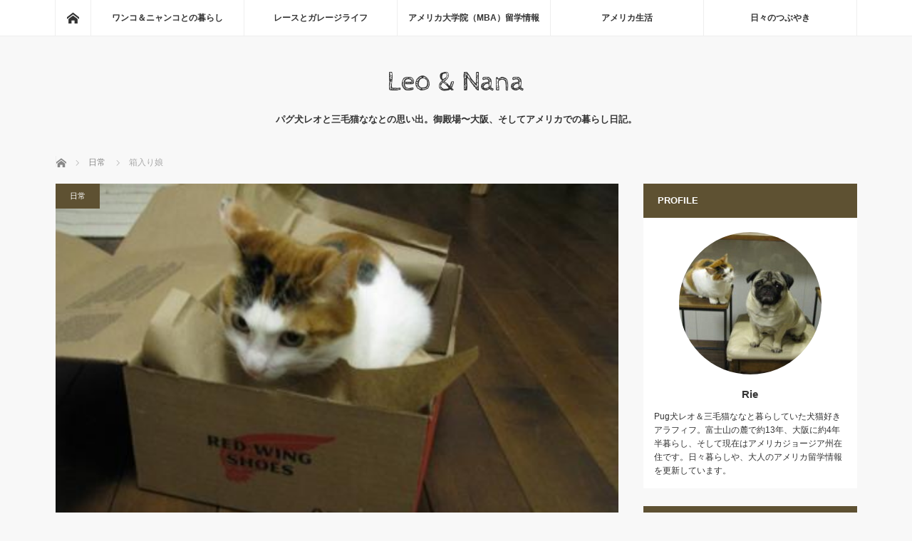

--- FILE ---
content_type: text/html; charset=UTF-8
request_url: https://leotonana.com/2010/02/26/%E7%AE%B1%E5%85%A5%E3%82%8A%E5%A8%98/
body_size: 17197
content:
<!DOCTYPE html>
<html class="pc" lang="ja">
<head>
<meta charset="UTF-8">
<!--[if IE]><meta http-equiv="X-UA-Compatible" content="IE=edge"><![endif]-->
<meta name="viewport" content="width=device-width">
<title>箱入り娘 | Leo &amp; Nana</title>
<meta name="description" content="靴が入っていた空き箱を見つけたななちゃん箱を見かけたら、入らずにはいられませんすっぽり。ちょうどいいサイズ＊　　＊　　＊　　＊　　＊今週は、とても暖かかったですネ。">
<link rel="pingback" href="https://leotonana.com/xmlrpc.php">
<meta name='robots' content='max-image-preview:large' />
<link rel='dns-prefetch' href='//www.googletagmanager.com' />
<link rel='dns-prefetch' href='//pagead2.googlesyndication.com' />
<link rel="alternate" type="application/rss+xml" title="Leo &amp; Nana &raquo; フィード" href="https://leotonana.com/feed/" />
<link rel="alternate" type="application/rss+xml" title="Leo &amp; Nana &raquo; コメントフィード" href="https://leotonana.com/comments/feed/" />
<link rel="alternate" type="application/rss+xml" title="Leo &amp; Nana &raquo; 箱入り娘 のコメントのフィード" href="https://leotonana.com/2010/02/26/%e7%ae%b1%e5%85%a5%e3%82%8a%e5%a8%98/feed/" />
<link rel="alternate" title="oEmbed (JSON)" type="application/json+oembed" href="https://leotonana.com/wp-json/oembed/1.0/embed?url=https%3A%2F%2Fleotonana.com%2F2010%2F02%2F26%2F%25e7%25ae%25b1%25e5%2585%25a5%25e3%2582%258a%25e5%25a8%2598%2F" />
<link rel="alternate" title="oEmbed (XML)" type="text/xml+oembed" href="https://leotonana.com/wp-json/oembed/1.0/embed?url=https%3A%2F%2Fleotonana.com%2F2010%2F02%2F26%2F%25e7%25ae%25b1%25e5%2585%25a5%25e3%2582%258a%25e5%25a8%2598%2F&#038;format=xml" />
<style id='wp-img-auto-sizes-contain-inline-css' type='text/css'>
img:is([sizes=auto i],[sizes^="auto," i]){contain-intrinsic-size:3000px 1500px}
/*# sourceURL=wp-img-auto-sizes-contain-inline-css */
</style>
<link rel='stylesheet' id='style-css' href='https://leotonana.com/wp-content/themes/mag_tcd036/style.css?ver=3.5.1' type='text/css' media='screen' />
<style id='wp-emoji-styles-inline-css' type='text/css'>

	img.wp-smiley, img.emoji {
		display: inline !important;
		border: none !important;
		box-shadow: none !important;
		height: 1em !important;
		width: 1em !important;
		margin: 0 0.07em !important;
		vertical-align: -0.1em !important;
		background: none !important;
		padding: 0 !important;
	}
/*# sourceURL=wp-emoji-styles-inline-css */
</style>
<style id='wp-block-library-inline-css' type='text/css'>
:root{--wp-block-synced-color:#7a00df;--wp-block-synced-color--rgb:122,0,223;--wp-bound-block-color:var(--wp-block-synced-color);--wp-editor-canvas-background:#ddd;--wp-admin-theme-color:#007cba;--wp-admin-theme-color--rgb:0,124,186;--wp-admin-theme-color-darker-10:#006ba1;--wp-admin-theme-color-darker-10--rgb:0,107,160.5;--wp-admin-theme-color-darker-20:#005a87;--wp-admin-theme-color-darker-20--rgb:0,90,135;--wp-admin-border-width-focus:2px}@media (min-resolution:192dpi){:root{--wp-admin-border-width-focus:1.5px}}.wp-element-button{cursor:pointer}:root .has-very-light-gray-background-color{background-color:#eee}:root .has-very-dark-gray-background-color{background-color:#313131}:root .has-very-light-gray-color{color:#eee}:root .has-very-dark-gray-color{color:#313131}:root .has-vivid-green-cyan-to-vivid-cyan-blue-gradient-background{background:linear-gradient(135deg,#00d084,#0693e3)}:root .has-purple-crush-gradient-background{background:linear-gradient(135deg,#34e2e4,#4721fb 50%,#ab1dfe)}:root .has-hazy-dawn-gradient-background{background:linear-gradient(135deg,#faaca8,#dad0ec)}:root .has-subdued-olive-gradient-background{background:linear-gradient(135deg,#fafae1,#67a671)}:root .has-atomic-cream-gradient-background{background:linear-gradient(135deg,#fdd79a,#004a59)}:root .has-nightshade-gradient-background{background:linear-gradient(135deg,#330968,#31cdcf)}:root .has-midnight-gradient-background{background:linear-gradient(135deg,#020381,#2874fc)}:root{--wp--preset--font-size--normal:16px;--wp--preset--font-size--huge:42px}.has-regular-font-size{font-size:1em}.has-larger-font-size{font-size:2.625em}.has-normal-font-size{font-size:var(--wp--preset--font-size--normal)}.has-huge-font-size{font-size:var(--wp--preset--font-size--huge)}.has-text-align-center{text-align:center}.has-text-align-left{text-align:left}.has-text-align-right{text-align:right}.has-fit-text{white-space:nowrap!important}#end-resizable-editor-section{display:none}.aligncenter{clear:both}.items-justified-left{justify-content:flex-start}.items-justified-center{justify-content:center}.items-justified-right{justify-content:flex-end}.items-justified-space-between{justify-content:space-between}.screen-reader-text{border:0;clip-path:inset(50%);height:1px;margin:-1px;overflow:hidden;padding:0;position:absolute;width:1px;word-wrap:normal!important}.screen-reader-text:focus{background-color:#ddd;clip-path:none;color:#444;display:block;font-size:1em;height:auto;left:5px;line-height:normal;padding:15px 23px 14px;text-decoration:none;top:5px;width:auto;z-index:100000}html :where(.has-border-color){border-style:solid}html :where([style*=border-top-color]){border-top-style:solid}html :where([style*=border-right-color]){border-right-style:solid}html :where([style*=border-bottom-color]){border-bottom-style:solid}html :where([style*=border-left-color]){border-left-style:solid}html :where([style*=border-width]){border-style:solid}html :where([style*=border-top-width]){border-top-style:solid}html :where([style*=border-right-width]){border-right-style:solid}html :where([style*=border-bottom-width]){border-bottom-style:solid}html :where([style*=border-left-width]){border-left-style:solid}html :where(img[class*=wp-image-]){height:auto;max-width:100%}:where(figure){margin:0 0 1em}html :where(.is-position-sticky){--wp-admin--admin-bar--position-offset:var(--wp-admin--admin-bar--height,0px)}@media screen and (max-width:600px){html :where(.is-position-sticky){--wp-admin--admin-bar--position-offset:0px}}

/*# sourceURL=wp-block-library-inline-css */
</style><style id='global-styles-inline-css' type='text/css'>
:root{--wp--preset--aspect-ratio--square: 1;--wp--preset--aspect-ratio--4-3: 4/3;--wp--preset--aspect-ratio--3-4: 3/4;--wp--preset--aspect-ratio--3-2: 3/2;--wp--preset--aspect-ratio--2-3: 2/3;--wp--preset--aspect-ratio--16-9: 16/9;--wp--preset--aspect-ratio--9-16: 9/16;--wp--preset--color--black: #000000;--wp--preset--color--cyan-bluish-gray: #abb8c3;--wp--preset--color--white: #ffffff;--wp--preset--color--pale-pink: #f78da7;--wp--preset--color--vivid-red: #cf2e2e;--wp--preset--color--luminous-vivid-orange: #ff6900;--wp--preset--color--luminous-vivid-amber: #fcb900;--wp--preset--color--light-green-cyan: #7bdcb5;--wp--preset--color--vivid-green-cyan: #00d084;--wp--preset--color--pale-cyan-blue: #8ed1fc;--wp--preset--color--vivid-cyan-blue: #0693e3;--wp--preset--color--vivid-purple: #9b51e0;--wp--preset--gradient--vivid-cyan-blue-to-vivid-purple: linear-gradient(135deg,rgb(6,147,227) 0%,rgb(155,81,224) 100%);--wp--preset--gradient--light-green-cyan-to-vivid-green-cyan: linear-gradient(135deg,rgb(122,220,180) 0%,rgb(0,208,130) 100%);--wp--preset--gradient--luminous-vivid-amber-to-luminous-vivid-orange: linear-gradient(135deg,rgb(252,185,0) 0%,rgb(255,105,0) 100%);--wp--preset--gradient--luminous-vivid-orange-to-vivid-red: linear-gradient(135deg,rgb(255,105,0) 0%,rgb(207,46,46) 100%);--wp--preset--gradient--very-light-gray-to-cyan-bluish-gray: linear-gradient(135deg,rgb(238,238,238) 0%,rgb(169,184,195) 100%);--wp--preset--gradient--cool-to-warm-spectrum: linear-gradient(135deg,rgb(74,234,220) 0%,rgb(151,120,209) 20%,rgb(207,42,186) 40%,rgb(238,44,130) 60%,rgb(251,105,98) 80%,rgb(254,248,76) 100%);--wp--preset--gradient--blush-light-purple: linear-gradient(135deg,rgb(255,206,236) 0%,rgb(152,150,240) 100%);--wp--preset--gradient--blush-bordeaux: linear-gradient(135deg,rgb(254,205,165) 0%,rgb(254,45,45) 50%,rgb(107,0,62) 100%);--wp--preset--gradient--luminous-dusk: linear-gradient(135deg,rgb(255,203,112) 0%,rgb(199,81,192) 50%,rgb(65,88,208) 100%);--wp--preset--gradient--pale-ocean: linear-gradient(135deg,rgb(255,245,203) 0%,rgb(182,227,212) 50%,rgb(51,167,181) 100%);--wp--preset--gradient--electric-grass: linear-gradient(135deg,rgb(202,248,128) 0%,rgb(113,206,126) 100%);--wp--preset--gradient--midnight: linear-gradient(135deg,rgb(2,3,129) 0%,rgb(40,116,252) 100%);--wp--preset--font-size--small: 13px;--wp--preset--font-size--medium: 20px;--wp--preset--font-size--large: 36px;--wp--preset--font-size--x-large: 42px;--wp--preset--spacing--20: 0.44rem;--wp--preset--spacing--30: 0.67rem;--wp--preset--spacing--40: 1rem;--wp--preset--spacing--50: 1.5rem;--wp--preset--spacing--60: 2.25rem;--wp--preset--spacing--70: 3.38rem;--wp--preset--spacing--80: 5.06rem;--wp--preset--shadow--natural: 6px 6px 9px rgba(0, 0, 0, 0.2);--wp--preset--shadow--deep: 12px 12px 50px rgba(0, 0, 0, 0.4);--wp--preset--shadow--sharp: 6px 6px 0px rgba(0, 0, 0, 0.2);--wp--preset--shadow--outlined: 6px 6px 0px -3px rgb(255, 255, 255), 6px 6px rgb(0, 0, 0);--wp--preset--shadow--crisp: 6px 6px 0px rgb(0, 0, 0);}:where(.is-layout-flex){gap: 0.5em;}:where(.is-layout-grid){gap: 0.5em;}body .is-layout-flex{display: flex;}.is-layout-flex{flex-wrap: wrap;align-items: center;}.is-layout-flex > :is(*, div){margin: 0;}body .is-layout-grid{display: grid;}.is-layout-grid > :is(*, div){margin: 0;}:where(.wp-block-columns.is-layout-flex){gap: 2em;}:where(.wp-block-columns.is-layout-grid){gap: 2em;}:where(.wp-block-post-template.is-layout-flex){gap: 1.25em;}:where(.wp-block-post-template.is-layout-grid){gap: 1.25em;}.has-black-color{color: var(--wp--preset--color--black) !important;}.has-cyan-bluish-gray-color{color: var(--wp--preset--color--cyan-bluish-gray) !important;}.has-white-color{color: var(--wp--preset--color--white) !important;}.has-pale-pink-color{color: var(--wp--preset--color--pale-pink) !important;}.has-vivid-red-color{color: var(--wp--preset--color--vivid-red) !important;}.has-luminous-vivid-orange-color{color: var(--wp--preset--color--luminous-vivid-orange) !important;}.has-luminous-vivid-amber-color{color: var(--wp--preset--color--luminous-vivid-amber) !important;}.has-light-green-cyan-color{color: var(--wp--preset--color--light-green-cyan) !important;}.has-vivid-green-cyan-color{color: var(--wp--preset--color--vivid-green-cyan) !important;}.has-pale-cyan-blue-color{color: var(--wp--preset--color--pale-cyan-blue) !important;}.has-vivid-cyan-blue-color{color: var(--wp--preset--color--vivid-cyan-blue) !important;}.has-vivid-purple-color{color: var(--wp--preset--color--vivid-purple) !important;}.has-black-background-color{background-color: var(--wp--preset--color--black) !important;}.has-cyan-bluish-gray-background-color{background-color: var(--wp--preset--color--cyan-bluish-gray) !important;}.has-white-background-color{background-color: var(--wp--preset--color--white) !important;}.has-pale-pink-background-color{background-color: var(--wp--preset--color--pale-pink) !important;}.has-vivid-red-background-color{background-color: var(--wp--preset--color--vivid-red) !important;}.has-luminous-vivid-orange-background-color{background-color: var(--wp--preset--color--luminous-vivid-orange) !important;}.has-luminous-vivid-amber-background-color{background-color: var(--wp--preset--color--luminous-vivid-amber) !important;}.has-light-green-cyan-background-color{background-color: var(--wp--preset--color--light-green-cyan) !important;}.has-vivid-green-cyan-background-color{background-color: var(--wp--preset--color--vivid-green-cyan) !important;}.has-pale-cyan-blue-background-color{background-color: var(--wp--preset--color--pale-cyan-blue) !important;}.has-vivid-cyan-blue-background-color{background-color: var(--wp--preset--color--vivid-cyan-blue) !important;}.has-vivid-purple-background-color{background-color: var(--wp--preset--color--vivid-purple) !important;}.has-black-border-color{border-color: var(--wp--preset--color--black) !important;}.has-cyan-bluish-gray-border-color{border-color: var(--wp--preset--color--cyan-bluish-gray) !important;}.has-white-border-color{border-color: var(--wp--preset--color--white) !important;}.has-pale-pink-border-color{border-color: var(--wp--preset--color--pale-pink) !important;}.has-vivid-red-border-color{border-color: var(--wp--preset--color--vivid-red) !important;}.has-luminous-vivid-orange-border-color{border-color: var(--wp--preset--color--luminous-vivid-orange) !important;}.has-luminous-vivid-amber-border-color{border-color: var(--wp--preset--color--luminous-vivid-amber) !important;}.has-light-green-cyan-border-color{border-color: var(--wp--preset--color--light-green-cyan) !important;}.has-vivid-green-cyan-border-color{border-color: var(--wp--preset--color--vivid-green-cyan) !important;}.has-pale-cyan-blue-border-color{border-color: var(--wp--preset--color--pale-cyan-blue) !important;}.has-vivid-cyan-blue-border-color{border-color: var(--wp--preset--color--vivid-cyan-blue) !important;}.has-vivid-purple-border-color{border-color: var(--wp--preset--color--vivid-purple) !important;}.has-vivid-cyan-blue-to-vivid-purple-gradient-background{background: var(--wp--preset--gradient--vivid-cyan-blue-to-vivid-purple) !important;}.has-light-green-cyan-to-vivid-green-cyan-gradient-background{background: var(--wp--preset--gradient--light-green-cyan-to-vivid-green-cyan) !important;}.has-luminous-vivid-amber-to-luminous-vivid-orange-gradient-background{background: var(--wp--preset--gradient--luminous-vivid-amber-to-luminous-vivid-orange) !important;}.has-luminous-vivid-orange-to-vivid-red-gradient-background{background: var(--wp--preset--gradient--luminous-vivid-orange-to-vivid-red) !important;}.has-very-light-gray-to-cyan-bluish-gray-gradient-background{background: var(--wp--preset--gradient--very-light-gray-to-cyan-bluish-gray) !important;}.has-cool-to-warm-spectrum-gradient-background{background: var(--wp--preset--gradient--cool-to-warm-spectrum) !important;}.has-blush-light-purple-gradient-background{background: var(--wp--preset--gradient--blush-light-purple) !important;}.has-blush-bordeaux-gradient-background{background: var(--wp--preset--gradient--blush-bordeaux) !important;}.has-luminous-dusk-gradient-background{background: var(--wp--preset--gradient--luminous-dusk) !important;}.has-pale-ocean-gradient-background{background: var(--wp--preset--gradient--pale-ocean) !important;}.has-electric-grass-gradient-background{background: var(--wp--preset--gradient--electric-grass) !important;}.has-midnight-gradient-background{background: var(--wp--preset--gradient--midnight) !important;}.has-small-font-size{font-size: var(--wp--preset--font-size--small) !important;}.has-medium-font-size{font-size: var(--wp--preset--font-size--medium) !important;}.has-large-font-size{font-size: var(--wp--preset--font-size--large) !important;}.has-x-large-font-size{font-size: var(--wp--preset--font-size--x-large) !important;}
/*# sourceURL=global-styles-inline-css */
</style>

<style id='classic-theme-styles-inline-css' type='text/css'>
/*! This file is auto-generated */
.wp-block-button__link{color:#fff;background-color:#32373c;border-radius:9999px;box-shadow:none;text-decoration:none;padding:calc(.667em + 2px) calc(1.333em + 2px);font-size:1.125em}.wp-block-file__button{background:#32373c;color:#fff;text-decoration:none}
/*# sourceURL=/wp-includes/css/classic-themes.min.css */
</style>
<link rel='stylesheet' id='toc-screen-css' href='https://leotonana.com/wp-content/plugins/table-of-contents-plus/screen.min.css?ver=2411.1' type='text/css' media='all' />
<script type="text/javascript" src="https://leotonana.com/wp-includes/js/jquery/jquery.min.js?ver=3.7.1" id="jquery-core-js"></script>
<script type="text/javascript" src="https://leotonana.com/wp-includes/js/jquery/jquery-migrate.min.js?ver=3.4.1" id="jquery-migrate-js"></script>

<!-- Site Kit によって追加された Google タグ（gtag.js）スニペット -->
<!-- Google アナリティクス スニペット (Site Kit が追加) -->
<script type="text/javascript" src="https://www.googletagmanager.com/gtag/js?id=GT-5NXKKQ4" id="google_gtagjs-js" async></script>
<script type="text/javascript" id="google_gtagjs-js-after">
/* <![CDATA[ */
window.dataLayer = window.dataLayer || [];function gtag(){dataLayer.push(arguments);}
gtag("set","linker",{"domains":["leotonana.com"]});
gtag("js", new Date());
gtag("set", "developer_id.dZTNiMT", true);
gtag("config", "GT-5NXKKQ4");
//# sourceURL=google_gtagjs-js-after
/* ]]> */
</script>
<link rel="https://api.w.org/" href="https://leotonana.com/wp-json/" /><link rel="alternate" title="JSON" type="application/json" href="https://leotonana.com/wp-json/wp/v2/posts/8405" /><link rel="canonical" href="https://leotonana.com/2010/02/26/%e7%ae%b1%e5%85%a5%e3%82%8a%e5%a8%98/" />
<link rel='shortlink' href='https://leotonana.com/?p=8405' />
	<link rel="preconnect" href="https://fonts.googleapis.com">
	<link rel="preconnect" href="https://fonts.gstatic.com">
	<link href='https://fonts.googleapis.com/css2?display=swap&family=Cabin+Sketch' rel='stylesheet'><meta name="generator" content="Site Kit by Google 1.170.0" />
<script src="https://leotonana.com/wp-content/themes/mag_tcd036/js/jquery.easing.js?ver=3.5.1"></script>
<script src="https://leotonana.com/wp-content/themes/mag_tcd036/js/jscript.js?ver=3.5.1"></script>
<script src="https://leotonana.com/wp-content/themes/mag_tcd036/js/comment.js?ver=3.5.1"></script>

<link rel="stylesheet" media="screen and (max-width:770px)" href="https://leotonana.com/wp-content/themes/mag_tcd036/responsive.css?ver=3.5.1">
<link rel="stylesheet" media="screen and (max-width:770px)" href="https://leotonana.com/wp-content/themes/mag_tcd036/footer-bar.css?ver=3.5.1">

<link rel="stylesheet" href="https://leotonana.com/wp-content/themes/mag_tcd036/japanese.css?ver=3.5.1">

<!--[if lt IE 9]>
<script src="https://leotonana.com/wp-content/themes/mag_tcd036/js/html5.js?ver=3.5.1"></script>
<![endif]-->

<style type="text/css">



.side_headline, #copyright, .page_navi span.current, .archive_headline, #pickup_post .headline, #related_post .headline, #comment_headline, .post_list .category a, #footer_post_list .category a, .mobile .footer_headline, #page_title
 { background-color:#5E5132; }

a:hover, #comment_header ul li a:hover, .post_content a, .custom-html-widget a
 { color:#363129; }
.post_content .q_button { color:#fff; }
.pc #global_menu > ul > li a:hover, .pc #global_menu > ul > li.active > a, .pc #global_menu ul ul a, #return_top a:hover, .next_page_link a:hover, .page_navi a:hover, .collapse_category_list li a:hover .count,
  #wp-calendar td a:hover, #wp-calendar #prev a:hover, #wp-calendar #next a:hover, .widget_search #search-btn input:hover, .widget_search #searchsubmit:hover, .side_widget.google_search #searchsubmit:hover,
   #submit_comment:hover, #comment_header ul li a:hover, #comment_header ul li.comment_switch_active a, #comment_header #comment_closed p, #post_pagination a:hover, #post_pagination p, a.menu_button:hover
    { background-color:#363129; }

.pc #global_menu_wrap .home_menu:hover { background:#363129 url(https://leotonana.com/wp-content/themes/mag_tcd036/img/header/home.png) no-repeat center; }
.pc #global_menu > ul > li a:hover, .pc #global_menu > ul > li.active > a { border-color:#363129; }

.mobile #global_menu li a:hover, .mobile #global_menu_wrap .home_menu:hover { background-color:#363129 !important; }

#comment_textarea textarea:focus, #guest_info input:focus, #comment_header ul li a:hover, #comment_header ul li.comment_switch_active a, #comment_header #comment_closed p
 { border-color:#363129; }

#comment_header ul li.comment_switch_active a:after, #comment_header #comment_closed p:after
 { border-color:#363129 transparent transparent transparent; }

.pc #global_menu ul ul a:hover
 { background-color:#8ED3F5; }

.user_sns li a:hover
 { background-color:#363129; border-color:#363129; }

.collapse_category_list li a:before
 { border-color: transparent transparent transparent #363129; }

#previous_next_post .prev_post a:hover, #previous_next_post .next_post a:hover
 { background-color:#363129 !important; }

#footer_post_list .title { color:#FFFFFF; background:rgba(0,0,0,0.4); }

#post_title { font-size:21px; }
.post_content { font-size:14px; }


</style>



<!-- Site Kit が追加した Google AdSense メタタグ -->
<meta name="google-adsense-platform-account" content="ca-host-pub-2644536267352236">
<meta name="google-adsense-platform-domain" content="sitekit.withgoogle.com">
<!-- Site Kit が追加した End Google AdSense メタタグ -->
<style type="text/css"></style>
<!-- Google AdSense スニペット (Site Kit が追加) -->
<script type="text/javascript" async="async" src="https://pagead2.googlesyndication.com/pagead/js/adsbygoogle.js?client=ca-pub-8163775109366390&amp;host=ca-host-pub-2644536267352236" crossorigin="anonymous"></script>

<!-- (ここまで) Google AdSense スニペット (Site Kit が追加) -->
<link rel="icon" href="https://leotonana.com/wp-content/uploads/2023/01/cropped-IMG_9090-1-scaled-e1672866230497-32x32.jpeg" sizes="32x32" />
<link rel="icon" href="https://leotonana.com/wp-content/uploads/2023/01/cropped-IMG_9090-1-scaled-e1672866230497-192x192.jpeg" sizes="192x192" />
<link rel="apple-touch-icon" href="https://leotonana.com/wp-content/uploads/2023/01/cropped-IMG_9090-1-scaled-e1672866230497-180x180.jpeg" />
<meta name="msapplication-TileImage" content="https://leotonana.com/wp-content/uploads/2023/01/cropped-IMG_9090-1-scaled-e1672866230497-270x270.jpeg" />
		<style type="text/css" id="wp-custom-css">
			#footer_widget_left { float:left; width:300px; margin:0 20px 0 0;}

#footer_menu_area { width:380px; float:left; }
#footer_menu_area li { font-size:11px; line-height:160%; margin:0 0 10px 0; }
#footer_menu_area li a {  display:block; }
#footer_menu_left { width:190px; float:left; }
#footer_menu_right { width:190px; float:right; }
#footer_menu_area h3 { font-size:13px; margin:0 0 20px 0; }


.pc #logo_text h1 { font-size:40px; font-weight:normal; margin:0 0 10px 0; }

/* .jugem_theme {
	display: none;
} */
img.pict {
    display: block;
	margin-right: auto;
	margin-left: auto;
}		</style>
			<style id="egf-frontend-styles" type="text/css">
		p {} h1 {font-family: 'Cabin Sketch', sans-serif;font-style: normal;font-weight: 400;text-decoration: none;} h2 {} h3 {} h4 {} h5 {} h6 {} 	</style>
	</head>
<body class="wp-singular post-template-default single single-post postid-8405 single-format-standard wp-theme-mag_tcd036">

 <!-- global menu -->
  <div id="global_menu_wrap">
  <div id="global_menu" class="clearfix">
   <a class="home_menu" href="https://leotonana.com/"><span>ホーム</span></a>
   <ul id="menu-%e3%83%95%e3%83%83%e3%82%bf%e3%83%bc%e3%83%a1%e3%83%8b%e3%83%a5%e3%83%bc" class="menu"><li id="menu-item-118" class="menu-item menu-item-type-taxonomy menu-item-object-category current-post-ancestor menu-item-118"><a href="https://leotonana.com/category/%e3%83%af%e3%83%b3%e3%82%b3%ef%bc%86%e3%83%8b%e3%83%a3%e3%83%b3%e3%82%b3%e3%81%a8%e3%81%ae%e6%9a%ae%e3%82%89%e3%81%97/">ワンコ＆ニャンコとの暮らし</a></li>
<li id="menu-item-12158" class="menu-item menu-item-type-taxonomy menu-item-object-category menu-item-12158"><a href="https://leotonana.com/category/%e3%83%ac%e3%83%bc%e3%82%b9%e3%81%a8%e3%82%ac%e3%83%ac%e3%83%bc%e3%82%b8%e3%83%a9%e3%82%a4%e3%83%95/">レースとガレージライフ</a></li>
<li id="menu-item-115" class="menu-item menu-item-type-taxonomy menu-item-object-category menu-item-115"><a href="https://leotonana.com/category/%e3%82%a2%e3%83%a1%e3%83%aa%e3%82%ab%e5%a4%a7%e5%ad%a6%e9%99%a2%ef%bc%88mba%ef%bc%89%e7%95%99%e5%ad%a6%e6%83%85%e5%a0%b1/">アメリカ大学院（MBA）留学情報</a></li>
<li id="menu-item-116" class="menu-item menu-item-type-taxonomy menu-item-object-category menu-item-116"><a href="https://leotonana.com/category/%e3%82%a2%e3%83%a1%e3%83%aa%e3%82%ab%e7%94%9f%e6%b4%bb/">アメリカ生活</a></li>
<li id="menu-item-161" class="menu-item menu-item-type-taxonomy menu-item-object-category menu-item-161"><a href="https://leotonana.com/category/%e6%97%a5%e3%80%85%e3%81%ae%e3%81%a4%e3%81%b6%e3%82%84%e3%81%8d/">日々のつぶやき</a></li>
</ul>  </div>
 </div>
 
 <div id="header">

  <!-- logo -->
  <div id='logo_text'>
<h1 id="logo"><a href="https://leotonana.com/">Leo &amp; Nana</a></h1>
</div>

    <h2 id="site_description">パグ犬レオと三毛猫ななとの思い出。御殿場〜大阪、そしてアメリカでの暮らし日記。</h2>
  
    <a href="#" class="menu_button"><span>menu</span></a>
  
 </div><!-- END #header -->

 <div id="main_contents" class="clearfix">

  <!-- bread crumb -->
    
<ul id="bread_crumb" class="clearfix" itemscope itemtype="http://schema.org/BreadcrumbList">
 <li itemprop="itemListElement" itemscope itemtype="http://schema.org/ListItem" class="home"><a itemprop="item" href="https://leotonana.com/"><span itemprop="name">ホーム</span></a><meta itemprop="position" content="1" /></li>

 <li itemprop="itemListElement" itemscope itemtype="http://schema.org/ListItem">
     <a itemprop="item" href="https://leotonana.com/category/%e3%83%af%e3%83%b3%e3%82%b3%ef%bc%86%e3%83%8b%e3%83%a3%e3%83%b3%e3%82%b3%e3%81%a8%e3%81%ae%e6%9a%ae%e3%82%89%e3%81%97/%e6%97%a5%e5%b8%b8/"><span itemprop="name">日常</span></a>
       <meta itemprop="position" content="2" /></li>
 <li itemprop="itemListElement" itemscope itemtype="http://schema.org/ListItem" class="last"><span itemprop="name">箱入り娘</span><meta itemprop="position" content="3" /></li>

</ul>
  
<div id="main_col">

 
 <div id="article">

      <div id="post_image">
   <img width="448" height="336" src="https://leotonana.com/wp-content/uploads/2010/02/20100226_1673706.jpg" class="attachment-size3 size-size3 wp-post-image" alt="" decoding="async" fetchpriority="high" srcset="https://leotonana.com/wp-content/uploads/2010/02/20100226_1673706.jpg 448w, https://leotonana.com/wp-content/uploads/2010/02/20100226_1673706-300x225.jpg 300w" sizes="(max-width: 448px) 100vw, 448px" />  </div>
    
  <div id="post_meta_top" class="clearfix">
   <p class="category"><a href="https://leotonana.com/category/%e3%83%af%e3%83%b3%e3%82%b3%ef%bc%86%e3%83%8b%e3%83%a3%e3%83%b3%e3%82%b3%e3%81%a8%e3%81%ae%e6%9a%ae%e3%82%89%e3%81%97/%e6%97%a5%e5%b8%b8/" style="background-color:#5E5132;">日常</a></p>
   <p class="date"><time class="entry-date updated" datetime="2023-04-12T13:34:47+09:00">2010.02.26</time></p>  </div>

  <h2 id="post_title">箱入り娘</h2>

  <div class="post_content clearfix">
   <br>
<p align="center">
靴が入っていた空き箱を見つけたななちゃん<br>
<img decoding="async" class="pict" alt="10Feb26-1" src="https://leotonana.com/wp-content/uploads/2010/02/20100226_1673706.jpg" width="448" height="336">
箱を見かけたら、入らずにはいられません<br>
<img decoding="async" class="pict" alt="10Feb26-2" src="https://leotonana.com/wp-content/uploads/2010/02/20100226_1673707.jpg" width="448" height="336">
<font size="1">すっぽり。ちょうどいいサイズ<br>
</font><br>
＊　　＊　　＊　　＊　　＊<br>
今週は、とても暖かかったですネ。<br>
このまま春が来るといいナ<img decoding="async" src="https://leotonana.com/wp-content/uploads/2010/02/4dddbc6e7014bd6cfd08739b866a1e59.gif">
<img loading="lazy" decoding="async" class="pict" alt="10Feb26-3" src="https://leotonana.com/wp-content/uploads/2010/02/20100226_1673708.jpg" width="448" height="336">
<font size="1">クリックしてね<img decoding="async" src="https://leotonana.com/wp-content/uploads/2010/02/b6c107a669598ff2b104f0172029cfda-1.gif">
</font>↓　↓　↓<br>
<a href="http://cat.blogmura.com/catdog_tatou/"><img loading="lazy" decoding="async" border="0" alt="にほんブログ村 猫ブログ 猫犬 多頭飼いへ" src="http://cat.blogmura.com/catdog_tatou/img/catdog_tatou88_31.gif" width="88" height="31"></a><br>
<a href="http://cat.blogmura.com/catdog_tatou/"></a></p>     </div>

    <div id="single_share" class="clearfix">
   
<!--Type1-->

<div id="share_top1">

 

<div class="sns">
<ul class="type1 clearfix">
<!--Twitterボタン-->
<li class="twitter">
<a href="http://twitter.com/share?text=%E7%AE%B1%E5%85%A5%E3%82%8A%E5%A8%98&url=https%3A%2F%2Fleotonana.com%2F2010%2F02%2F26%2F%25e7%25ae%25b1%25e5%2585%25a5%25e3%2582%258a%25e5%25a8%2598%2F&via=&tw_p=tweetbutton&related=" onclick="javascript:window.open(this.href, '', 'menubar=no,toolbar=no,resizable=yes,scrollbars=yes,height=400,width=600');return false;"><i class="icon-twitter"></i><span class="ttl">Tweet</span><span class="share-count"></span></a></li>

<!--Facebookボタン-->
<li class="facebook">
<a href="//www.facebook.com/sharer/sharer.php?u=https://leotonana.com/2010/02/26/%e7%ae%b1%e5%85%a5%e3%82%8a%e5%a8%98/&amp;t=%E7%AE%B1%E5%85%A5%E3%82%8A%E5%A8%98" class="facebook-btn-icon-link" target="blank" rel="nofollow"><i class="icon-facebook"></i><span class="ttl">Share</span><span class="share-count"></span></a></li>

<!--Hatebuボタン-->
<li class="hatebu">
<a href="http://b.hatena.ne.jp/add?mode=confirm&url=https%3A%2F%2Fleotonana.com%2F2010%2F02%2F26%2F%25e7%25ae%25b1%25e5%2585%25a5%25e3%2582%258a%25e5%25a8%2598%2F" onclick="javascript:window.open(this.href, '', 'menubar=no,toolbar=no,resizable=yes,scrollbars=yes,height=400,width=510');return false;" ><i class="icon-hatebu"></i><span class="ttl">Hatena</span><span class="share-count"></span></a></li>

<!--Pocketボタン-->
<li class="pocket">
<a href="http://getpocket.com/edit?url=https%3A%2F%2Fleotonana.com%2F2010%2F02%2F26%2F%25e7%25ae%25b1%25e5%2585%25a5%25e3%2582%258a%25e5%25a8%2598%2F&title=%E7%AE%B1%E5%85%A5%E3%82%8A%E5%A8%98" target="blank"><i class="icon-pocket"></i><span class="ttl">Pocket</span><span class="share-count"></span></a></li>

<!--RSSボタン-->
<li class="rss">
<a href="https://leotonana.com/feed/" target="blank"><i class="icon-rss"></i><span class="ttl">RSS</span></a></li>

<!--Feedlyボタン-->
<li class="feedly">
<a href="http://feedly.com/index.html#subscription/feed/https://leotonana.com/feed/" target="blank"><i class="icon-feedly"></i><span class="ttl">feedly</span><span class="share-count"></span></a></li>

<!--Pinterestボタン-->
<li class="pinterest">
<a rel="nofollow" target="_blank" href="https://www.pinterest.com/pin/create/button/?url=https%3A%2F%2Fleotonana.com%2F2010%2F02%2F26%2F%25e7%25ae%25b1%25e5%2585%25a5%25e3%2582%258a%25e5%25a8%2598%2F&media=https://leotonana.com/wp-content/uploads/2010/02/20100226_1673706.jpg&description=%E7%AE%B1%E5%85%A5%E3%82%8A%E5%A8%98"><i class="icon-pinterest"></i><span class="ttl">Pin&nbsp;it</span></a></li>

</ul>
</div>

</div>


<!--Type2-->

<!--Type3-->

<!--Type4-->

<!--Type5-->
  </div>
  
    <ul id="post_meta_bottom" class="clearfix">
   <li class="post_author">投稿者: <a href="https://leotonana.com/author/leonan/" title="Rie の投稿" rel="author">Rie</a></li>   <li class="post_category"><a href="https://leotonana.com/category/%e3%83%af%e3%83%b3%e3%82%b3%ef%bc%86%e3%83%8b%e3%83%a3%e3%83%b3%e3%82%b3%e3%81%a8%e3%81%ae%e6%9a%ae%e3%82%89%e3%81%97/%e6%97%a5%e5%b8%b8/" rel="category tag">日常</a></li>      <li class="post_comment">コメント: <a href="#comment_headline">2</a></li>  </ul>
  
    <div id="previous_next_post" class="clearfix">
   <p class="prev_post clearfix">
<a href="https://leotonana.com/2010/02/22/%e3%83%8b%e3%83%a3%e3%83%b3%e3%83%8b%e3%83%a3%e3%83%b3%e3%83%8b%e3%83%a3%e3%83%b3%e3%81%ae%e6%97%a5/" title="ニャンニャンニャンの日"><img width="200" height="200" src="https://leotonana.com/wp-content/uploads/2010/02/20100222_1669348-200x200.jpg" class="attachment-size1 size-size1 wp-post-image" alt="" decoding="async" loading="lazy" srcset="https://leotonana.com/wp-content/uploads/2010/02/20100222_1669348-200x200.jpg 200w, https://leotonana.com/wp-content/uploads/2010/02/20100222_1669348-150x150.jpg 150w, https://leotonana.com/wp-content/uploads/2010/02/20100222_1669348-300x300.jpg 300w, https://leotonana.com/wp-content/uploads/2010/02/20100222_1669348-120x120.jpg 120w" sizes="auto, (max-width: 200px) 100vw, 200px" /><span class="title">ニャンニャンニャンの日</span><span class="alt_title">前のページ</span></a>
</p>
<p class="next_post clearfix">
<a href="https://leotonana.com/2010/02/27/%e9%9a%a0%e3%82%8c%e3%82%8b/" title="隠れる"><span class="title">隠れる</span><span class="alt_title">次のページ</span><img width="200" height="200" src="https://leotonana.com/wp-content/uploads/2010/02/20100227_1675287-200x200.jpg" class="attachment-size1 size-size1 wp-post-image" alt="" decoding="async" loading="lazy" srcset="https://leotonana.com/wp-content/uploads/2010/02/20100227_1675287-200x200.jpg 200w, https://leotonana.com/wp-content/uploads/2010/02/20100227_1675287-150x150.jpg 150w, https://leotonana.com/wp-content/uploads/2010/02/20100227_1675287-300x300.jpg 300w, https://leotonana.com/wp-content/uploads/2010/02/20100227_1675287-120x120.jpg 120w" sizes="auto, (max-width: 200px) 100vw, 200px" /></a>
</p>
  </div>
  
 </div><!-- END #article -->

 <!-- banner1 -->
 
 
 
  <div id="related_post">
  <h3 class="headline">関連記事</h3>
  <ol class="clearfix">
      <li class="clearfix num1">
    <a class="image" href="https://leotonana.com/2010/05/09/%e3%82%b7%e3%83%a3%e3%83%b3%e3%83%97%e3%83%bc%e3%81%ae%e6%97%a5-3/"><img width="200" height="200" src="https://leotonana.com/wp-content/uploads/2010/05/20100509_1761655-200x200.jpg" class="attachment-size1 size-size1 wp-post-image" alt="" decoding="async" loading="lazy" srcset="https://leotonana.com/wp-content/uploads/2010/05/20100509_1761655-200x200.jpg 200w, https://leotonana.com/wp-content/uploads/2010/05/20100509_1761655-150x150.jpg 150w, https://leotonana.com/wp-content/uploads/2010/05/20100509_1761655-300x300.jpg 300w, https://leotonana.com/wp-content/uploads/2010/05/20100509_1761655-120x120.jpg 120w" sizes="auto, (max-width: 200px) 100vw, 200px" /></a>
    <div class="desc">
     <p class="category"><a href="https://leotonana.com/category/%e3%83%af%e3%83%b3%e3%82%b3%ef%bc%86%e3%83%8b%e3%83%a3%e3%83%b3%e3%82%b3%e3%81%a8%e3%81%ae%e6%9a%ae%e3%82%89%e3%81%97/%e6%97%a5%e5%b8%b8/" style="background-color:#5E5132;">日常</a></p>
     <h4 class="title"><a href="https://leotonana.com/2010/05/09/%e3%82%b7%e3%83%a3%e3%83%b3%e3%83%97%e3%83%bc%e3%81%ae%e6%97%a5-3/" name="">シャンプーの日</a></h4>
     <p class="excerpt">今日は、レオ君、月に一度のシャンプーの日です冬の間は、寒いので、…</p>
    </div>
   </li>
      <li class="clearfix num2">
    <a class="image" href="https://leotonana.com/2012/12/01/%e3%81%8a%e8%8a%b1/"><img width="200" height="180" src="https://leotonana.com/wp-content/uploads/2012/12/0000316534-200x180.jpg" class="attachment-size1 size-size1 wp-post-image" alt="" decoding="async" loading="lazy" /></a>
    <div class="desc">
     <p class="category"><a href="https://leotonana.com/category/%e3%83%af%e3%83%b3%e3%82%b3%ef%bc%86%e3%83%8b%e3%83%a3%e3%83%b3%e3%82%b3%e3%81%a8%e3%81%ae%e6%9a%ae%e3%82%89%e3%81%97/%e6%97%a5%e5%b8%b8/" style="background-color:#5E5132;">日常</a></p>
     <h4 class="title"><a href="https://leotonana.com/2012/12/01/%e3%81%8a%e8%8a%b1/" name="">お花</a></h4>
     <p class="excerpt">部屋に花を飾ることを諦めきれず、何度かチャレンジしたことも…</p>
    </div>
   </li>
      <li class="clearfix num3">
    <a class="image" href="https://leotonana.com/2014/09/10/%e4%ba%8c%e7%99%be%e4%ba%8c%e5%8d%81%e6%97%a5/"><img width="200" height="200" src="https://leotonana.com/wp-content/uploads/2023/04/import-jugem/20140910_1134496-200x200.jpg" class="attachment-size1 size-size1 wp-post-image" alt="" decoding="async" loading="lazy" srcset="https://leotonana.com/wp-content/uploads/2023/04/import-jugem/20140910_1134496-200x200.jpg 200w, https://leotonana.com/wp-content/uploads/2023/04/import-jugem/20140910_1134496-150x150.jpg 150w, https://leotonana.com/wp-content/uploads/2023/04/import-jugem/20140910_1134496-300x300.jpg 300w, https://leotonana.com/wp-content/uploads/2023/04/import-jugem/20140910_1134496-120x120.jpg 120w" sizes="auto, (max-width: 200px) 100vw, 200px" /></a>
    <div class="desc">
     <p class="category"><a href="https://leotonana.com/category/%e3%83%af%e3%83%b3%e3%82%b3%ef%bc%86%e3%83%8b%e3%83%a3%e3%83%b3%e3%82%b3%e3%81%a8%e3%81%ae%e6%9a%ae%e3%82%89%e3%81%97/%e6%97%a5%e5%b8%b8/" style="background-color:#5E5132;">日常</a></p>
     <h4 class="title"><a href="https://leotonana.com/2014/09/10/%e4%ba%8c%e7%99%be%e4%ba%8c%e5%8d%81%e6%97%a5/" name="">二百二十日</a></h4>
     <p class="excerpt">今朝の天気予報では、今日は曇り空だったはずなのに、夕方からすご…</p>
    </div>
   </li>
      <li class="clearfix num4">
    <a class="image" href="https://leotonana.com/2017/05/14/%e6%af%8d%e3%81%ae%e6%97%a5/"><img width="200" height="200" src="https://leotonana.com/wp-content/uploads/2023/04/import-jugem/20170514_2098620-200x200.jpg" class="attachment-size1 size-size1 wp-post-image" alt="" decoding="async" loading="lazy" srcset="https://leotonana.com/wp-content/uploads/2023/04/import-jugem/20170514_2098620-200x200.jpg 200w, https://leotonana.com/wp-content/uploads/2023/04/import-jugem/20170514_2098620-150x150.jpg 150w, https://leotonana.com/wp-content/uploads/2023/04/import-jugem/20170514_2098620-300x300.jpg 300w, https://leotonana.com/wp-content/uploads/2023/04/import-jugem/20170514_2098620-120x120.jpg 120w" sizes="auto, (max-width: 200px) 100vw, 200px" /></a>
    <div class="desc">
     <p class="category"><a href="https://leotonana.com/category/%e3%83%af%e3%83%b3%e3%82%b3%ef%bc%86%e3%83%8b%e3%83%a3%e3%83%b3%e3%82%b3%e3%81%a8%e3%81%ae%e6%9a%ae%e3%82%89%e3%81%97/%e6%97%a5%e5%b8%b8/" style="background-color:#5E5132;">日常</a></p>
     <h4 class="title"><a href="https://leotonana.com/2017/05/14/%e6%af%8d%e3%81%ae%e6%97%a5/" name="">母の日</a></h4>
     <p class="excerpt">JUGEMテーマ：三毛猫ななちゃん家電と一体化してる…</p>
    </div>
   </li>
      <li class="clearfix num5">
    <a class="image" href="https://leotonana.com/2010/04/25/%e3%82%84%e3%81%a3%e3%81%a8%e6%98%a5%ef%bc%9f/"><img width="200" height="200" src="https://leotonana.com/wp-content/uploads/2010/04/20100425_1745309-200x200.jpg" class="attachment-size1 size-size1 wp-post-image" alt="" decoding="async" loading="lazy" srcset="https://leotonana.com/wp-content/uploads/2010/04/20100425_1745309-200x200.jpg 200w, https://leotonana.com/wp-content/uploads/2010/04/20100425_1745309-150x150.jpg 150w, https://leotonana.com/wp-content/uploads/2010/04/20100425_1745309-300x300.jpg 300w, https://leotonana.com/wp-content/uploads/2010/04/20100425_1745309-120x120.jpg 120w" sizes="auto, (max-width: 200px) 100vw, 200px" /></a>
    <div class="desc">
     <p class="category"><a href="https://leotonana.com/category/%e3%83%af%e3%83%b3%e3%82%b3%ef%bc%86%e3%83%8b%e3%83%a3%e3%83%b3%e3%82%b3%e3%81%a8%e3%81%ae%e6%9a%ae%e3%82%89%e3%81%97/%e6%97%a5%e5%b8%b8/" style="background-color:#5E5132;">日常</a></p>
     <h4 class="title"><a href="https://leotonana.com/2010/04/25/%e3%82%84%e3%81%a3%e3%81%a8%e6%98%a5%ef%bc%9f/" name="">やっと春？</a></h4>
     <p class="excerpt">今朝は、庭に氷が張っていて驚きましたが、日中はポカポカ春の陽気でし…</p>
    </div>
   </li>
      <li class="clearfix num6">
    <a class="image" href="https://leotonana.com/2011/09/17/%e3%83%ac%e3%82%aa%e3%81%ae%e4%b8%80%e6%97%a5/"><img width="200" height="200" src="https://leotonana.com/wp-content/uploads/2011/09/20110917_2221307-200x200.jpg" class="attachment-size1 size-size1 wp-post-image" alt="" decoding="async" loading="lazy" srcset="https://leotonana.com/wp-content/uploads/2011/09/20110917_2221307-200x200.jpg 200w, https://leotonana.com/wp-content/uploads/2011/09/20110917_2221307-150x150.jpg 150w, https://leotonana.com/wp-content/uploads/2011/09/20110917_2221307-300x300.jpg 300w, https://leotonana.com/wp-content/uploads/2011/09/20110917_2221307-120x120.jpg 120w" sizes="auto, (max-width: 200px) 100vw, 200px" /></a>
    <div class="desc">
     <p class="category"><a href="https://leotonana.com/category/%e3%83%af%e3%83%b3%e3%82%b3%ef%bc%86%e3%83%8b%e3%83%a3%e3%83%b3%e3%82%b3%e3%81%a8%e3%81%ae%e6%9a%ae%e3%82%89%e3%81%97/%e6%97%a5%e5%b8%b8/" style="background-color:#5E5132;">日常</a></p>
     <h4 class="title"><a href="https://leotonana.com/2011/09/17/%e3%83%ac%e3%82%aa%e3%81%ae%e4%b8%80%e6%97%a5/" name="">レオの一日</a></h4>
     <p class="excerpt">今日のレオ君、結構忙しい一日でした。まずは病院。月に一度、爪切…</p>
    </div>
   </li>
     </ol>
 </div>
  
 




<h3 id="comment_headline">コメント</h3>

<div id="comment_header">

 <ul class="clearfix">
      <li id="comment_switch" class="comment_switch_active"><a href="javascript:void(0);">コメント ( 2 )</a></li>
   <li id="trackback_switch"><a href="javascript:void(0);">トラックバック ( 0 )</a></li>
    </ul>



</div><!-- END #comment_header -->

<div id="comments">

 <div id="comment_area">
  <!-- start commnet -->
  <ol class="commentlist">
	
 <li class="comment guest-comment" id="comment-5258">
  <div class="comment-meta clearfix">
   <div class="comment-meta-left">
  <img alt='' src='https://secure.gravatar.com/avatar/?s=35&#038;d=mm&#038;r=g' srcset='https://secure.gravatar.com/avatar/?s=70&#038;d=mm&#038;r=g 2x' class='avatar avatar-35 photo avatar-default' height='35' width='35' loading='lazy' decoding='async'/>
    <ul class="comment-name-date">
     <li class="comment-name">
<span id="commentauthor-5258">

yukipapa183
</span>
     </li>
     <li class="comment-date">2010年 2月 26日 9:16am</li>
    </ul>
   </div>

   <ul class="comment-act">
    <li class="comment-reply"><a rel="nofollow" class="comment-reply-link" href="https://leotonana.com/2010/02/26/%e7%ae%b1%e5%85%a5%e3%82%8a%e5%a8%98/?replytocom=5258#respond" data-commentid="5258" data-postid="8405" data-belowelement="comment-content-5258" data-respondelement="respond" data-replyto="yukipapa183 に返信" aria-label="yukipapa183 に返信"><span><span>返信</span></span></a></li>
    <li class="comment-quote"><a href="javascript:void(0);" onclick="MGJS_CMT.quote('commentauthor-5258', 'comment-5258', 'comment-content-5258', 'comment');">引用</a></li>
       </ul>

  </div>
  <div class="comment-content post_content" id="comment-content-5258">
    猫は箱が好きですよね。我が家も段ボールが有れば入れ替わり入ったり出たり、噛んだり爪研いだりしてます。<br>
パグは全く興味示さないけど（笑）<br>
  </div>

</li><!-- #comment-## -->

 <li class="comment guest-comment" id="comment-5257">
  <div class="comment-meta clearfix">
   <div class="comment-meta-left">
  <img alt='' src='https://secure.gravatar.com/avatar/?s=35&#038;d=mm&#038;r=g' srcset='https://secure.gravatar.com/avatar/?s=70&#038;d=mm&#038;r=g 2x' class='avatar avatar-35 photo avatar-default' height='35' width='35' loading='lazy' decoding='async'/>
    <ul class="comment-name-date">
     <li class="comment-name">
<span id="commentauthor-5257">

leonan
</span>
     </li>
     <li class="comment-date">2010年 2月 26日 7:15pm</li>
    </ul>
   </div>

   <ul class="comment-act">
    <li class="comment-reply"><a rel="nofollow" class="comment-reply-link" href="https://leotonana.com/2010/02/26/%e7%ae%b1%e5%85%a5%e3%82%8a%e5%a8%98/?replytocom=5257#respond" data-commentid="5257" data-postid="8405" data-belowelement="comment-content-5257" data-respondelement="respond" data-replyto="leonan に返信" aria-label="leonan に返信"><span><span>返信</span></span></a></li>
    <li class="comment-quote"><a href="javascript:void(0);" onclick="MGJS_CMT.quote('commentauthor-5257', 'comment-5257', 'comment-content-5257', 'comment');">引用</a></li>
       </ul>

  </div>
  <div class="comment-content post_content" id="comment-content-5257">
    yukipapaさん<br>
ニャンコは箱とか袋とか好きですよね（*^_^*）<br>
レオはどうかなって思って箱に入れてみたら、どうしたらいいかわからない表情でした(~_~;)<br>
  </div>

</li><!-- #comment-## -->
  </ol>
  <!-- comments END -->

  
 </div><!-- #comment-list END -->


 <div id="trackback_area">
 <!-- start trackback -->
 
  <ol class="commentlist">
      <li class="comment"><div class="comment-content"><p class="no_comment">この記事へのトラックバックはありません。</p></div></li>
     </ol>

    <div id="trackback_url_area">
   <label for="trackback_url">トラックバック URL</label>
   <input type="text" name="trackback_url" id="trackback_url" size="60" value="https://leotonana.com/2010/02/26/%e7%ae%b1%e5%85%a5%e3%82%8a%e5%a8%98/trackback/" readonly="readonly" onfocus="this.select()" />
  </div>
  
  <!-- trackback end -->
 </div><!-- #trackbacklist END -->

 


 
 <fieldset class="comment_form_wrapper" id="respond">

    <div id="cancel_comment_reply"><a rel="nofollow" id="cancel-comment-reply-link" href="/2010/02/26/%E7%AE%B1%E5%85%A5%E3%82%8A%E5%A8%98/#respond" style="display:none;">返信をキャンセルする。</a></div>
  
  <form action="https://leotonana.com/wp-comments-post.php" method="post" id="commentform">

   
   <div id="guest_info">
    <div id="guest_name"><label for="author"><span>名前</span></label><input type="text" name="author" id="author" value="" size="22" tabindex="1"  /></div>
    <div id="guest_email"><label for="email"><span>E-MAIL</span> - 公開されません -</label><input type="text" name="email" id="email" value="" size="22" tabindex="2"  /></div>
    <div id="guest_url"><label for="url"><span>URL</span></label><input type="text" name="url" id="url" value="" size="22" tabindex="3" /></div>
       </div>

   
   <div id="comment_textarea">
    <textarea name="comment" id="comment" cols="50" rows="10" tabindex="4"></textarea>
   </div>

   
   <div id="submit_comment_wrapper">
        <input name="submit" type="submit" id="submit_comment" tabindex="5" value="コメントを書く" title="コメントを書く" alt="コメントを書く" />
   </div>
   <div id="input_hidden_field">
        <input type='hidden' name='comment_post_ID' value='8405' id='comment_post_ID' />
<input type='hidden' name='comment_parent' id='comment_parent' value='0' />
       </div>

  </form>

 </fieldset><!-- #comment-form-area END -->

</div><!-- #comment end -->
 <!-- banner2 -->
 
</div><!-- END #main_col -->


  <div id="side_col">
  <div class="side_widget clearfix tcdw_user_profile_widget" id="tcdw_user_profile_widget-8">
<h3 class="side_headline">PROFILE</h3>  <a class="user_avatar" href=""><img src="https://leotonana.com/wp-content/uploads/2023/01/20091214_019-scaled-e1672862213511-200x200.jpg" alt="" /></a>
  <h4 class="user_name"><a href="">Rie</a></h4>
    <p class="user_desc">Pug犬レオ＆三毛猫ななと暮らしていた犬猫好きアラフィフ。富士山の麓で約13年、大阪に約4年半暮らし、そして現在はアメリカジョージア州在住です。日々暮らしや、大人のアメリカ留学情報を更新しています。</p>
  </div>
<div class="side_widget clearfix styled_post_list1_widget" id="styled_post_list1_widget-11">
<h3 class="side_headline">最近の記事</h3><ol class="styled_post_list1">
 <li class="clearfix">
   <a class="image" href="https://leotonana.com/2023/05/07/mba%e7%95%99%e5%ad%a6%e3%81%a8%e8%8b%b1%e8%aa%9e%e5%8a%9b/"><img width="200" height="200" src="https://leotonana.com/wp-content/uploads/2023/05/aaron-burden-QJDzYT_K8Xg-unsplash-200x200.jpg" class="attachment-size1 size-size1 wp-post-image" alt="" decoding="async" loading="lazy" srcset="https://leotonana.com/wp-content/uploads/2023/05/aaron-burden-QJDzYT_K8Xg-unsplash-200x200.jpg 200w, https://leotonana.com/wp-content/uploads/2023/05/aaron-burden-QJDzYT_K8Xg-unsplash-150x150.jpg 150w, https://leotonana.com/wp-content/uploads/2023/05/aaron-burden-QJDzYT_K8Xg-unsplash-300x300.jpg 300w, https://leotonana.com/wp-content/uploads/2023/05/aaron-burden-QJDzYT_K8Xg-unsplash-120x120.jpg 120w" sizes="auto, (max-width: 200px) 100vw, 200px" /></a>   <div class="info">
    <p class="date">2023.05.7</p>    <a class="title" href="https://leotonana.com/2023/05/07/mba%e7%95%99%e5%ad%a6%e3%81%a8%e8%8b%b1%e8%aa%9e%e5%8a%9b/">MBA留学と英語力</a>
    <p class="excerpt"><a href="https://leotonana.com/2023/05/07/mba%e7%95%99%e5%ad%a6%e3%81%a8%e8%8b%b1%e8%aa%9e%e5%8a%9b/">私は小さなプライベート総合大学のMBAのコースをとっていますので、入学条件も、…</a></p>   </div>
 </li>
 <li class="clearfix">
   <a class="image" href="https://leotonana.com/2023/04/29/mba%e3%81%a8emba%e3%81%ae%e9%81%95%e3%81%84/"><img width="200" height="200" src="https://leotonana.com/wp-content/uploads/2023/04/IMG_2112-200x200.jpeg" class="attachment-size1 size-size1 wp-post-image" alt="" decoding="async" loading="lazy" srcset="https://leotonana.com/wp-content/uploads/2023/04/IMG_2112-200x200.jpeg 200w, https://leotonana.com/wp-content/uploads/2023/04/IMG_2112-150x150.jpeg 150w, https://leotonana.com/wp-content/uploads/2023/04/IMG_2112-300x300.jpeg 300w, https://leotonana.com/wp-content/uploads/2023/04/IMG_2112-120x120.jpeg 120w" sizes="auto, (max-width: 200px) 100vw, 200px" /></a>   <div class="info">
    <p class="date">2023.04.29</p>    <a class="title" href="https://leotonana.com/2023/04/29/mba%e3%81%a8emba%e3%81%ae%e9%81%95%e3%81%84/">MBAとEMBAの違い</a>
    <p class="excerpt"><a href="https://leotonana.com/2023/04/29/mba%e3%81%a8emba%e3%81%ae%e9%81%95%e3%81%84/">MBA留学を計画している際に予備校のカウンセラーの方からEMBAの方が良いので…</a></p>   </div>
 </li>
 <li class="clearfix">
   <a class="image" href="https://leotonana.com/2023/03/24/%e3%82%a2%e3%83%a1%e3%83%aa%e3%82%abmba%e7%95%99%e5%ad%a6%e6%ba%96%e5%82%99/"><img width="200" height="200" src="https://leotonana.com/wp-content/uploads/2023/03/IMG_0889-scaled-e1679589617943-200x200.jpeg" class="attachment-size1 size-size1 wp-post-image" alt="" decoding="async" loading="lazy" srcset="https://leotonana.com/wp-content/uploads/2023/03/IMG_0889-scaled-e1679589617943-200x200.jpeg 200w, https://leotonana.com/wp-content/uploads/2023/03/IMG_0889-scaled-e1679589617943-150x150.jpeg 150w, https://leotonana.com/wp-content/uploads/2023/03/IMG_0889-scaled-e1679589617943-300x300.jpeg 300w, https://leotonana.com/wp-content/uploads/2023/03/IMG_0889-scaled-e1679589617943-120x120.jpeg 120w" sizes="auto, (max-width: 200px) 100vw, 200px" /></a>   <div class="info">
    <p class="date">2023.03.24</p>    <a class="title" href="https://leotonana.com/2023/03/24/%e3%82%a2%e3%83%a1%e3%83%aa%e3%82%abmba%e7%95%99%e5%ad%a6%e6%ba%96%e5%82%99/">アメリカMBA留学準備</a>
    <p class="excerpt"><a href="https://leotonana.com/2023/03/24/%e3%82%a2%e3%83%a1%e3%83%aa%e3%82%abmba%e7%95%99%e5%ad%a6%e6%ba%96%e5%82%99/">遡って2021年、夫婦二人暮らしで共に働ている状況で夫のアメリカ赴任が決まり、…</a></p>   </div>
 </li>
 <li class="clearfix">
   <a class="image" href="https://leotonana.com/2023/01/09/2023%e5%b9%b4%e3%81%ae%e6%8a%b1%e8%b2%a0/"><img width="200" height="200" src="https://leotonana.com/wp-content/uploads/2023/01/IMG_1800-scaled-e1673214254860-200x200.jpeg" class="attachment-size1 size-size1 wp-post-image" alt="" decoding="async" loading="lazy" srcset="https://leotonana.com/wp-content/uploads/2023/01/IMG_1800-scaled-e1673214254860-200x200.jpeg 200w, https://leotonana.com/wp-content/uploads/2023/01/IMG_1800-scaled-e1673214254860-150x150.jpeg 150w, https://leotonana.com/wp-content/uploads/2023/01/IMG_1800-scaled-e1673214254860-300x300.jpeg 300w, https://leotonana.com/wp-content/uploads/2023/01/IMG_1800-scaled-e1673214254860-120x120.jpeg 120w" sizes="auto, (max-width: 200px) 100vw, 200px" /></a>   <div class="info">
    <p class="date">2023.01.9</p>    <a class="title" href="https://leotonana.com/2023/01/09/2023%e5%b9%b4%e3%81%ae%e6%8a%b1%e8%b2%a0/">2023年の抱負</a>
    <p class="excerpt"><a href="https://leotonana.com/2023/01/09/2023%e5%b9%b4%e3%81%ae%e6%8a%b1%e8%b2%a0/">2022年は、6月1日にななちゃんとのお別れがあり、未だにななちゃんロスから抜…</a></p>   </div>
 </li>
 <li class="clearfix">
   <a class="image" href="https://leotonana.com/2023/01/07/%e3%82%ab%e3%83%bc%e3%83%88%e3%82%b9%e3%82%bf%e3%83%b3%e3%83%89%e3%81%ab%e4%b8%80%e4%ba%ba%e3%81%a7%e3%81%ae%e3%81%9b%e3%82%8b%e3%83%98%e3%83%ab%e3%83%91%e3%83%bc/"><img width="200" height="200" src="https://leotonana.com/wp-content/uploads/2023/01/20090719_063-200x200.jpg" class="attachment-size1 size-size1 wp-post-image" alt="" decoding="async" loading="lazy" srcset="https://leotonana.com/wp-content/uploads/2023/01/20090719_063-200x200.jpg 200w, https://leotonana.com/wp-content/uploads/2023/01/20090719_063-150x150.jpg 150w, https://leotonana.com/wp-content/uploads/2023/01/20090719_063-300x300.jpg 300w, https://leotonana.com/wp-content/uploads/2023/01/20090719_063-120x120.jpg 120w" sizes="auto, (max-width: 200px) 100vw, 200px" /></a>   <div class="info">
    <p class="date">2023.01.7</p>    <a class="title" href="https://leotonana.com/2023/01/07/%e3%82%ab%e3%83%bc%e3%83%88%e3%82%b9%e3%82%bf%e3%83%b3%e3%83%89%e3%81%ab%e4%b8%80%e4%ba%ba%e3%81%a7%e3%81%ae%e3%81%9b%e3%82%8b%e3%83%98%e3%83%ab%e3%83%91%e3%83%bc/">カートスタンドに一人でのせるヘルパー</a>
    <p class="excerpt"><a href="https://leotonana.com/2023/01/07/%e3%82%ab%e3%83%bc%e3%83%88%e3%82%b9%e3%82%bf%e3%83%b3%e3%83%89%e3%81%ab%e4%b8%80%e4%ba%ba%e3%81%a7%e3%81%ae%e3%81%9b%e3%82%8b%e3%83%98%e3%83%ab%e3%83%91%e3%83%bc/">一人でカートされる方も多いのか、こちら反響の大きい記事です。記事リンク…</a></p>   </div>
 </li>
</ol>
</div>
<div class="side_widget clearfix styled_post_list1_widget" id="styled_post_list1_widget-16">
<h3 class="side_headline">特集記事</h3><ol class="styled_post_list1">
 <li class="clearfix">
   <a class="image" href="https://leotonana.com/2023/01/07/%e3%83%ac%e3%83%bc%e3%82%b9%e3%81%a8%e3%82%ac%e3%83%ac%e3%83%bc%e3%82%b8%e3%83%a9%e3%82%a4%e3%83%95/"><img width="200" height="200" src="https://leotonana.com/wp-content/uploads/2023/01/586_8674-scaled-e1673029929364-200x200.jpeg" class="attachment-size1 size-size1 wp-post-image" alt="" decoding="async" loading="lazy" srcset="https://leotonana.com/wp-content/uploads/2023/01/586_8674-scaled-e1673029929364-200x200.jpeg 200w, https://leotonana.com/wp-content/uploads/2023/01/586_8674-scaled-e1673029929364-150x150.jpeg 150w, https://leotonana.com/wp-content/uploads/2023/01/586_8674-scaled-e1673029929364-300x300.jpeg 300w, https://leotonana.com/wp-content/uploads/2023/01/586_8674-scaled-e1673029929364-120x120.jpeg 120w" sizes="auto, (max-width: 200px) 100vw, 200px" /></a>   <div class="info">
    <p class="date">2023.01.7</p>    <a class="title" href="https://leotonana.com/2023/01/07/%e3%83%ac%e3%83%bc%e3%82%b9%e3%81%a8%e3%82%ac%e3%83%ac%e3%83%bc%e3%82%b8%e3%83%a9%e3%82%a4%e3%83%95/">レースとガレージライフ</a>
    <p class="excerpt"><a href="https://leotonana.com/2023/01/07/%e3%83%ac%e3%83%bc%e3%82%b9%e3%81%a8%e3%82%ac%e3%83%ac%e3%83%bc%e3%82%b8%e3%83%a9%e3%82%a4%e3%83%95/">モータスポーツ、レース、メカニック関連の記事はこちら↓Ys backy…</a></p>   </div>
 </li>
</ol>
</div>
<div class="side_widget clearfix widget_archive" id="archives-5">
<h3 class="side_headline">アーカイブ</h3>		<label class="screen-reader-text" for="archives-dropdown-5">アーカイブ</label>
		<select id="archives-dropdown-5" name="archive-dropdown">
			
			<option value="">月を選択</option>
				<option value='https://leotonana.com/2023/05/'> 2023年5月 &nbsp;(1)</option>
	<option value='https://leotonana.com/2023/04/'> 2023年4月 &nbsp;(1)</option>
	<option value='https://leotonana.com/2023/03/'> 2023年3月 &nbsp;(1)</option>
	<option value='https://leotonana.com/2023/01/'> 2023年1月 &nbsp;(5)</option>
	<option value='https://leotonana.com/2022/07/'> 2022年7月 &nbsp;(4)</option>
	<option value='https://leotonana.com/2022/06/'> 2022年6月 &nbsp;(4)</option>
	<option value='https://leotonana.com/2022/05/'> 2022年5月 &nbsp;(10)</option>
	<option value='https://leotonana.com/2022/04/'> 2022年4月 &nbsp;(3)</option>
	<option value='https://leotonana.com/2022/03/'> 2022年3月 &nbsp;(6)</option>
	<option value='https://leotonana.com/2022/02/'> 2022年2月 &nbsp;(3)</option>
	<option value='https://leotonana.com/2022/01/'> 2022年1月 &nbsp;(1)</option>
	<option value='https://leotonana.com/2021/12/'> 2021年12月 &nbsp;(2)</option>
	<option value='https://leotonana.com/2021/11/'> 2021年11月 &nbsp;(2)</option>
	<option value='https://leotonana.com/2021/10/'> 2021年10月 &nbsp;(2)</option>
	<option value='https://leotonana.com/2021/09/'> 2021年9月 &nbsp;(2)</option>
	<option value='https://leotonana.com/2021/07/'> 2021年7月 &nbsp;(4)</option>
	<option value='https://leotonana.com/2021/06/'> 2021年6月 &nbsp;(1)</option>
	<option value='https://leotonana.com/2021/05/'> 2021年5月 &nbsp;(3)</option>
	<option value='https://leotonana.com/2021/04/'> 2021年4月 &nbsp;(4)</option>
	<option value='https://leotonana.com/2021/03/'> 2021年3月 &nbsp;(1)</option>
	<option value='https://leotonana.com/2021/02/'> 2021年2月 &nbsp;(1)</option>
	<option value='https://leotonana.com/2021/01/'> 2021年1月 &nbsp;(2)</option>
	<option value='https://leotonana.com/2020/11/'> 2020年11月 &nbsp;(1)</option>
	<option value='https://leotonana.com/2020/10/'> 2020年10月 &nbsp;(2)</option>
	<option value='https://leotonana.com/2020/09/'> 2020年9月 &nbsp;(1)</option>
	<option value='https://leotonana.com/2020/08/'> 2020年8月 &nbsp;(3)</option>
	<option value='https://leotonana.com/2020/07/'> 2020年7月 &nbsp;(3)</option>
	<option value='https://leotonana.com/2020/06/'> 2020年6月 &nbsp;(3)</option>
	<option value='https://leotonana.com/2020/05/'> 2020年5月 &nbsp;(1)</option>
	<option value='https://leotonana.com/2020/04/'> 2020年4月 &nbsp;(3)</option>
	<option value='https://leotonana.com/2020/03/'> 2020年3月 &nbsp;(2)</option>
	<option value='https://leotonana.com/2020/02/'> 2020年2月 &nbsp;(2)</option>
	<option value='https://leotonana.com/2020/01/'> 2020年1月 &nbsp;(1)</option>
	<option value='https://leotonana.com/2019/12/'> 2019年12月 &nbsp;(1)</option>
	<option value='https://leotonana.com/2019/11/'> 2019年11月 &nbsp;(5)</option>
	<option value='https://leotonana.com/2019/10/'> 2019年10月 &nbsp;(1)</option>
	<option value='https://leotonana.com/2019/08/'> 2019年8月 &nbsp;(1)</option>
	<option value='https://leotonana.com/2019/06/'> 2019年6月 &nbsp;(1)</option>
	<option value='https://leotonana.com/2019/05/'> 2019年5月 &nbsp;(1)</option>
	<option value='https://leotonana.com/2019/04/'> 2019年4月 &nbsp;(1)</option>
	<option value='https://leotonana.com/2019/03/'> 2019年3月 &nbsp;(1)</option>
	<option value='https://leotonana.com/2019/01/'> 2019年1月 &nbsp;(1)</option>
	<option value='https://leotonana.com/2018/12/'> 2018年12月 &nbsp;(3)</option>
	<option value='https://leotonana.com/2018/11/'> 2018年11月 &nbsp;(1)</option>
	<option value='https://leotonana.com/2018/10/'> 2018年10月 &nbsp;(1)</option>
	<option value='https://leotonana.com/2018/08/'> 2018年8月 &nbsp;(1)</option>
	<option value='https://leotonana.com/2018/04/'> 2018年4月 &nbsp;(1)</option>
	<option value='https://leotonana.com/2018/02/'> 2018年2月 &nbsp;(1)</option>
	<option value='https://leotonana.com/2017/11/'> 2017年11月 &nbsp;(4)</option>
	<option value='https://leotonana.com/2017/07/'> 2017年7月 &nbsp;(1)</option>
	<option value='https://leotonana.com/2017/05/'> 2017年5月 &nbsp;(2)</option>
	<option value='https://leotonana.com/2017/04/'> 2017年4月 &nbsp;(2)</option>
	<option value='https://leotonana.com/2017/01/'> 2017年1月 &nbsp;(4)</option>
	<option value='https://leotonana.com/2016/08/'> 2016年8月 &nbsp;(1)</option>
	<option value='https://leotonana.com/2016/07/'> 2016年7月 &nbsp;(1)</option>
	<option value='https://leotonana.com/2016/06/'> 2016年6月 &nbsp;(2)</option>
	<option value='https://leotonana.com/2016/05/'> 2016年5月 &nbsp;(1)</option>
	<option value='https://leotonana.com/2016/02/'> 2016年2月 &nbsp;(4)</option>
	<option value='https://leotonana.com/2016/01/'> 2016年1月 &nbsp;(3)</option>
	<option value='https://leotonana.com/2015/11/'> 2015年11月 &nbsp;(7)</option>
	<option value='https://leotonana.com/2015/10/'> 2015年10月 &nbsp;(2)</option>
	<option value='https://leotonana.com/2015/08/'> 2015年8月 &nbsp;(3)</option>
	<option value='https://leotonana.com/2015/07/'> 2015年7月 &nbsp;(1)</option>
	<option value='https://leotonana.com/2015/02/'> 2015年2月 &nbsp;(4)</option>
	<option value='https://leotonana.com/2015/01/'> 2015年1月 &nbsp;(2)</option>
	<option value='https://leotonana.com/2014/12/'> 2014年12月 &nbsp;(1)</option>
	<option value='https://leotonana.com/2014/11/'> 2014年11月 &nbsp;(2)</option>
	<option value='https://leotonana.com/2014/09/'> 2014年9月 &nbsp;(2)</option>
	<option value='https://leotonana.com/2014/08/'> 2014年8月 &nbsp;(1)</option>
	<option value='https://leotonana.com/2014/07/'> 2014年7月 &nbsp;(1)</option>
	<option value='https://leotonana.com/2014/04/'> 2014年4月 &nbsp;(1)</option>
	<option value='https://leotonana.com/2014/03/'> 2014年3月 &nbsp;(2)</option>
	<option value='https://leotonana.com/2014/01/'> 2014年1月 &nbsp;(1)</option>
	<option value='https://leotonana.com/2013/12/'> 2013年12月 &nbsp;(1)</option>
	<option value='https://leotonana.com/2013/11/'> 2013年11月 &nbsp;(3)</option>
	<option value='https://leotonana.com/2013/10/'> 2013年10月 &nbsp;(1)</option>
	<option value='https://leotonana.com/2013/09/'> 2013年9月 &nbsp;(3)</option>
	<option value='https://leotonana.com/2013/08/'> 2013年8月 &nbsp;(1)</option>
	<option value='https://leotonana.com/2013/07/'> 2013年7月 &nbsp;(4)</option>
	<option value='https://leotonana.com/2013/06/'> 2013年6月 &nbsp;(3)</option>
	<option value='https://leotonana.com/2013/05/'> 2013年5月 &nbsp;(1)</option>
	<option value='https://leotonana.com/2013/04/'> 2013年4月 &nbsp;(1)</option>
	<option value='https://leotonana.com/2013/02/'> 2013年2月 &nbsp;(1)</option>
	<option value='https://leotonana.com/2012/12/'> 2012年12月 &nbsp;(2)</option>
	<option value='https://leotonana.com/2012/11/'> 2012年11月 &nbsp;(6)</option>
	<option value='https://leotonana.com/2012/10/'> 2012年10月 &nbsp;(1)</option>
	<option value='https://leotonana.com/2012/08/'> 2012年8月 &nbsp;(1)</option>
	<option value='https://leotonana.com/2012/07/'> 2012年7月 &nbsp;(3)</option>
	<option value='https://leotonana.com/2012/06/'> 2012年6月 &nbsp;(3)</option>
	<option value='https://leotonana.com/2012/05/'> 2012年5月 &nbsp;(6)</option>
	<option value='https://leotonana.com/2012/04/'> 2012年4月 &nbsp;(2)</option>
	<option value='https://leotonana.com/2012/03/'> 2012年3月 &nbsp;(6)</option>
	<option value='https://leotonana.com/2012/02/'> 2012年2月 &nbsp;(4)</option>
	<option value='https://leotonana.com/2012/01/'> 2012年1月 &nbsp;(3)</option>
	<option value='https://leotonana.com/2011/12/'> 2011年12月 &nbsp;(3)</option>
	<option value='https://leotonana.com/2011/11/'> 2011年11月 &nbsp;(3)</option>
	<option value='https://leotonana.com/2011/10/'> 2011年10月 &nbsp;(2)</option>
	<option value='https://leotonana.com/2011/09/'> 2011年9月 &nbsp;(5)</option>
	<option value='https://leotonana.com/2011/08/'> 2011年8月 &nbsp;(7)</option>
	<option value='https://leotonana.com/2011/07/'> 2011年7月 &nbsp;(3)</option>
	<option value='https://leotonana.com/2011/06/'> 2011年6月 &nbsp;(6)</option>
	<option value='https://leotonana.com/2011/05/'> 2011年5月 &nbsp;(11)</option>
	<option value='https://leotonana.com/2011/04/'> 2011年4月 &nbsp;(4)</option>
	<option value='https://leotonana.com/2011/03/'> 2011年3月 &nbsp;(6)</option>
	<option value='https://leotonana.com/2011/02/'> 2011年2月 &nbsp;(4)</option>
	<option value='https://leotonana.com/2011/01/'> 2011年1月 &nbsp;(6)</option>
	<option value='https://leotonana.com/2010/12/'> 2010年12月 &nbsp;(2)</option>
	<option value='https://leotonana.com/2010/11/'> 2010年11月 &nbsp;(11)</option>
	<option value='https://leotonana.com/2010/10/'> 2010年10月 &nbsp;(2)</option>
	<option value='https://leotonana.com/2010/09/'> 2010年9月 &nbsp;(5)</option>
	<option value='https://leotonana.com/2010/08/'> 2010年8月 &nbsp;(4)</option>
	<option value='https://leotonana.com/2010/07/'> 2010年7月 &nbsp;(11)</option>
	<option value='https://leotonana.com/2010/06/'> 2010年6月 &nbsp;(4)</option>
	<option value='https://leotonana.com/2010/05/'> 2010年5月 &nbsp;(6)</option>
	<option value='https://leotonana.com/2010/04/'> 2010年4月 &nbsp;(5)</option>
	<option value='https://leotonana.com/2010/03/'> 2010年3月 &nbsp;(10)</option>
	<option value='https://leotonana.com/2010/02/'> 2010年2月 &nbsp;(11)</option>
	<option value='https://leotonana.com/2010/01/'> 2010年1月 &nbsp;(17)</option>
	<option value='https://leotonana.com/2009/12/'> 2009年12月 &nbsp;(12)</option>
	<option value='https://leotonana.com/2009/11/'> 2009年11月 &nbsp;(10)</option>
	<option value='https://leotonana.com/2009/10/'> 2009年10月 &nbsp;(12)</option>
	<option value='https://leotonana.com/2009/09/'> 2009年9月 &nbsp;(12)</option>
	<option value='https://leotonana.com/2009/08/'> 2009年8月 &nbsp;(11)</option>
	<option value='https://leotonana.com/2009/07/'> 2009年7月 &nbsp;(12)</option>
	<option value='https://leotonana.com/2009/06/'> 2009年6月 &nbsp;(11)</option>
	<option value='https://leotonana.com/2009/05/'> 2009年5月 &nbsp;(12)</option>
	<option value='https://leotonana.com/2009/04/'> 2009年4月 &nbsp;(10)</option>
	<option value='https://leotonana.com/2009/03/'> 2009年3月 &nbsp;(8)</option>
	<option value='https://leotonana.com/2009/02/'> 2009年2月 &nbsp;(11)</option>
	<option value='https://leotonana.com/2009/01/'> 2009年1月 &nbsp;(3)</option>
	<option value='https://leotonana.com/2008/11/'> 2008年11月 &nbsp;(7)</option>
	<option value='https://leotonana.com/2008/10/'> 2008年10月 &nbsp;(8)</option>
	<option value='https://leotonana.com/2008/09/'> 2008年9月 &nbsp;(11)</option>
	<option value='https://leotonana.com/2008/08/'> 2008年8月 &nbsp;(2)</option>
	<option value='https://leotonana.com/2008/07/'> 2008年7月 &nbsp;(4)</option>
	<option value='https://leotonana.com/2008/06/'> 2008年6月 &nbsp;(3)</option>
	<option value='https://leotonana.com/2008/05/'> 2008年5月 &nbsp;(4)</option>
	<option value='https://leotonana.com/2008/04/'> 2008年4月 &nbsp;(6)</option>
	<option value='https://leotonana.com/2008/03/'> 2008年3月 &nbsp;(8)</option>
	<option value='https://leotonana.com/2008/02/'> 2008年2月 &nbsp;(4)</option>
	<option value='https://leotonana.com/2008/01/'> 2008年1月 &nbsp;(6)</option>
	<option value='https://leotonana.com/2007/12/'> 2007年12月 &nbsp;(6)</option>
	<option value='https://leotonana.com/2007/11/'> 2007年11月 &nbsp;(8)</option>
	<option value='https://leotonana.com/2007/10/'> 2007年10月 &nbsp;(8)</option>
	<option value='https://leotonana.com/2007/09/'> 2007年9月 &nbsp;(15)</option>
	<option value='https://leotonana.com/2007/08/'> 2007年8月 &nbsp;(15)</option>

		</select>

			<script type="text/javascript">
/* <![CDATA[ */

( ( dropdownId ) => {
	const dropdown = document.getElementById( dropdownId );
	function onSelectChange() {
		setTimeout( () => {
			if ( 'escape' === dropdown.dataset.lastkey ) {
				return;
			}
			if ( dropdown.value ) {
				document.location.href = dropdown.value;
			}
		}, 250 );
	}
	function onKeyUp( event ) {
		if ( 'Escape' === event.key ) {
			dropdown.dataset.lastkey = 'escape';
		} else {
			delete dropdown.dataset.lastkey;
		}
	}
	function onClick() {
		delete dropdown.dataset.lastkey;
	}
	dropdown.addEventListener( 'keyup', onKeyUp );
	dropdown.addEventListener( 'click', onClick );
	dropdown.addEventListener( 'change', onSelectChange );
})( "archives-dropdown-5" );

//# sourceURL=WP_Widget_Archives%3A%3Awidget
/* ]]> */
</script>
</div>
 </div>
 


  </div><!-- END #main_contents -->

 
 
  <div id="footer" class="clearfix">
  <div id="footer_inner" class="clearfix">

   
      <div id="footer_widget_left">
    <div class="side_widget footer_widget clearfix styled_post_list1_widget" id="styled_post_list1_widget-5">
<h3 class="footer_headline">最近の記事</h3><ol class="styled_post_list1">
 <li class="clearfix">
   <a class="image" href="https://leotonana.com/2023/05/07/mba%e7%95%99%e5%ad%a6%e3%81%a8%e8%8b%b1%e8%aa%9e%e5%8a%9b/"><img width="200" height="200" src="https://leotonana.com/wp-content/uploads/2023/05/aaron-burden-QJDzYT_K8Xg-unsplash-200x200.jpg" class="attachment-size1 size-size1 wp-post-image" alt="" decoding="async" loading="lazy" srcset="https://leotonana.com/wp-content/uploads/2023/05/aaron-burden-QJDzYT_K8Xg-unsplash-200x200.jpg 200w, https://leotonana.com/wp-content/uploads/2023/05/aaron-burden-QJDzYT_K8Xg-unsplash-150x150.jpg 150w, https://leotonana.com/wp-content/uploads/2023/05/aaron-burden-QJDzYT_K8Xg-unsplash-300x300.jpg 300w, https://leotonana.com/wp-content/uploads/2023/05/aaron-burden-QJDzYT_K8Xg-unsplash-120x120.jpg 120w" sizes="auto, (max-width: 200px) 100vw, 200px" /></a>   <div class="info">
    <p class="date">2023.05.7</p>    <a class="title" href="https://leotonana.com/2023/05/07/mba%e7%95%99%e5%ad%a6%e3%81%a8%e8%8b%b1%e8%aa%9e%e5%8a%9b/">MBA留学と英語力</a>
    <p class="excerpt"><a href="https://leotonana.com/2023/05/07/mba%e7%95%99%e5%ad%a6%e3%81%a8%e8%8b%b1%e8%aa%9e%e5%8a%9b/">私は小さなプライベート総合大学のMBAのコースをとっていますので、入学条件も、…</a></p>   </div>
 </li>
 <li class="clearfix">
   <a class="image" href="https://leotonana.com/2023/04/29/mba%e3%81%a8emba%e3%81%ae%e9%81%95%e3%81%84/"><img width="200" height="200" src="https://leotonana.com/wp-content/uploads/2023/04/IMG_2112-200x200.jpeg" class="attachment-size1 size-size1 wp-post-image" alt="" decoding="async" loading="lazy" srcset="https://leotonana.com/wp-content/uploads/2023/04/IMG_2112-200x200.jpeg 200w, https://leotonana.com/wp-content/uploads/2023/04/IMG_2112-150x150.jpeg 150w, https://leotonana.com/wp-content/uploads/2023/04/IMG_2112-300x300.jpeg 300w, https://leotonana.com/wp-content/uploads/2023/04/IMG_2112-120x120.jpeg 120w" sizes="auto, (max-width: 200px) 100vw, 200px" /></a>   <div class="info">
    <p class="date">2023.04.29</p>    <a class="title" href="https://leotonana.com/2023/04/29/mba%e3%81%a8emba%e3%81%ae%e9%81%95%e3%81%84/">MBAとEMBAの違い</a>
    <p class="excerpt"><a href="https://leotonana.com/2023/04/29/mba%e3%81%a8emba%e3%81%ae%e9%81%95%e3%81%84/">MBA留学を計画している際に予備校のカウンセラーの方からEMBAの方が良いので…</a></p>   </div>
 </li>
 <li class="clearfix">
   <a class="image" href="https://leotonana.com/2023/03/24/%e3%82%a2%e3%83%a1%e3%83%aa%e3%82%abmba%e7%95%99%e5%ad%a6%e6%ba%96%e5%82%99/"><img width="200" height="200" src="https://leotonana.com/wp-content/uploads/2023/03/IMG_0889-scaled-e1679589617943-200x200.jpeg" class="attachment-size1 size-size1 wp-post-image" alt="" decoding="async" loading="lazy" srcset="https://leotonana.com/wp-content/uploads/2023/03/IMG_0889-scaled-e1679589617943-200x200.jpeg 200w, https://leotonana.com/wp-content/uploads/2023/03/IMG_0889-scaled-e1679589617943-150x150.jpeg 150w, https://leotonana.com/wp-content/uploads/2023/03/IMG_0889-scaled-e1679589617943-300x300.jpeg 300w, https://leotonana.com/wp-content/uploads/2023/03/IMG_0889-scaled-e1679589617943-120x120.jpeg 120w" sizes="auto, (max-width: 200px) 100vw, 200px" /></a>   <div class="info">
    <p class="date">2023.03.24</p>    <a class="title" href="https://leotonana.com/2023/03/24/%e3%82%a2%e3%83%a1%e3%83%aa%e3%82%abmba%e7%95%99%e5%ad%a6%e6%ba%96%e5%82%99/">アメリカMBA留学準備</a>
    <p class="excerpt"><a href="https://leotonana.com/2023/03/24/%e3%82%a2%e3%83%a1%e3%83%aa%e3%82%abmba%e7%95%99%e5%ad%a6%e6%ba%96%e5%82%99/">遡って2021年、夫婦二人暮らしで共に働ている状況で夫のアメリカ赴任が決まり、…</a></p>   </div>
 </li>
</ol>
</div>
   </div>
   
      <div id="footer_widget_right">
    <div class="side_widget footer_widget clearfix widget_media_gallery" id="media_gallery-3">
<h3 class="footer_headline">ギャラリー</h3>
		<style type="text/css">
			#gallery-1 {
				margin: auto;
			}
			#gallery-1 .gallery-item {
				float: left;
				margin-top: 10px;
				text-align: center;
				width: 33%;
			}
			#gallery-1 img {
				border: 2px solid #cfcfcf;
			}
			#gallery-1 .gallery-caption {
				margin-left: 0;
			}
			/* see gallery_shortcode() in wp-includes/media.php */
		</style>
		<div id='gallery-1' class='gallery galleryid-8405 gallery-columns-3 gallery-size-thumbnail'><dl class='gallery-item'>
			<dt class='gallery-icon landscape'>
				<a href='https://leotonana.com/img_1275/'><img width="150" height="150" src="https://leotonana.com/wp-content/uploads/2023/01/IMG_1275-150x150.jpg" class="attachment-thumbnail size-thumbnail" alt="" decoding="async" loading="lazy" /></a>
			</dt></dl><dl class='gallery-item'>
			<dt class='gallery-icon landscape'>
				<a href='https://leotonana.com/img_0526/'><img width="150" height="150" src="https://leotonana.com/wp-content/uploads/2023/01/IMG_0526-150x150.jpg" class="attachment-thumbnail size-thumbnail" alt="" decoding="async" loading="lazy" /></a>
			</dt></dl><dl class='gallery-item'>
			<dt class='gallery-icon landscape'>
				<a href='https://leotonana.com/nanaleo-013/'><img width="150" height="150" src="https://leotonana.com/wp-content/uploads/2023/01/nanaleo-013-e1673029889259-150x150.jpeg" class="attachment-thumbnail size-thumbnail" alt="" decoding="async" loading="lazy" srcset="https://leotonana.com/wp-content/uploads/2023/01/nanaleo-013-e1673029889259-150x150.jpeg 150w, https://leotonana.com/wp-content/uploads/2023/01/nanaleo-013-e1673029889259-300x300.jpeg 300w, https://leotonana.com/wp-content/uploads/2023/01/nanaleo-013-e1673029889259-200x200.jpeg 200w, https://leotonana.com/wp-content/uploads/2023/01/nanaleo-013-e1673029889259-120x120.jpeg 120w" sizes="auto, (max-width: 150px) 100vw, 150px" /></a>
			</dt></dl><br style="clear: both" /><dl class='gallery-item'>
			<dt class='gallery-icon landscape'>
				<a href='https://leotonana.com/879_7984/'><img width="150" height="150" src="https://leotonana.com/wp-content/uploads/2023/01/879_7984-scaled-e1673029971609-150x150.jpeg" class="attachment-thumbnail size-thumbnail" alt="" decoding="async" loading="lazy" srcset="https://leotonana.com/wp-content/uploads/2023/01/879_7984-scaled-e1673029971609-150x150.jpeg 150w, https://leotonana.com/wp-content/uploads/2023/01/879_7984-scaled-e1673029971609-300x300.jpeg 300w, https://leotonana.com/wp-content/uploads/2023/01/879_7984-scaled-e1673029971609-200x200.jpeg 200w, https://leotonana.com/wp-content/uploads/2023/01/879_7984-scaled-e1673029971609-120x120.jpeg 120w" sizes="auto, (max-width: 150px) 100vw, 150px" /></a>
			</dt></dl><dl class='gallery-item'>
			<dt class='gallery-icon landscape'>
				<a href='https://leotonana.com/183_8384/'><img width="150" height="150" src="https://leotonana.com/wp-content/uploads/2023/01/183_8384-scaled-e1673030971553-150x150.jpeg" class="attachment-thumbnail size-thumbnail" alt="" decoding="async" loading="lazy" srcset="https://leotonana.com/wp-content/uploads/2023/01/183_8384-scaled-e1673030971553-150x150.jpeg 150w, https://leotonana.com/wp-content/uploads/2023/01/183_8384-scaled-e1673030971553-300x300.jpeg 300w, https://leotonana.com/wp-content/uploads/2023/01/183_8384-scaled-e1673030971553-200x200.jpeg 200w, https://leotonana.com/wp-content/uploads/2023/01/183_8384-scaled-e1673030971553-120x120.jpeg 120w" sizes="auto, (max-width: 150px) 100vw, 150px" /></a>
			</dt></dl><dl class='gallery-item'>
			<dt class='gallery-icon portrait'>
				<a href='https://leotonana.com/183_8363/'><img width="150" height="150" src="https://leotonana.com/wp-content/uploads/2023/01/183_8363-scaled-e1673031147231-150x150.jpeg" class="attachment-thumbnail size-thumbnail" alt="" decoding="async" loading="lazy" srcset="https://leotonana.com/wp-content/uploads/2023/01/183_8363-scaled-e1673031147231-150x150.jpeg 150w, https://leotonana.com/wp-content/uploads/2023/01/183_8363-scaled-e1673031147231-300x300.jpeg 300w, https://leotonana.com/wp-content/uploads/2023/01/183_8363-scaled-e1673031147231-200x200.jpeg 200w, https://leotonana.com/wp-content/uploads/2023/01/183_8363-scaled-e1673031147231-120x120.jpeg 120w" sizes="auto, (max-width: 150px) 100vw, 150px" /></a>
			</dt></dl><br style="clear: both" />
		</div>
</div>
   </div>
   
   
      <div id="footer_menu_area" class="clearfix">
        <div class="footer_menu" id="footer_menu_left">
     <h3>TOPICS MENU</h3>     <ul id="menu-%e3%83%95%e3%83%83%e3%82%bf%e3%83%bc%e3%83%a1%e3%83%8b%e3%83%a5%e3%83%bc-1" class="menu"><li class="menu-item menu-item-type-taxonomy menu-item-object-category current-post-ancestor menu-item-118"><a href="https://leotonana.com/category/%e3%83%af%e3%83%b3%e3%82%b3%ef%bc%86%e3%83%8b%e3%83%a3%e3%83%b3%e3%82%b3%e3%81%a8%e3%81%ae%e6%9a%ae%e3%82%89%e3%81%97/">ワンコ＆ニャンコとの暮らし</a></li>
<li class="menu-item menu-item-type-taxonomy menu-item-object-category menu-item-12158"><a href="https://leotonana.com/category/%e3%83%ac%e3%83%bc%e3%82%b9%e3%81%a8%e3%82%ac%e3%83%ac%e3%83%bc%e3%82%b8%e3%83%a9%e3%82%a4%e3%83%95/">レースとガレージライフ</a></li>
<li class="menu-item menu-item-type-taxonomy menu-item-object-category menu-item-115"><a href="https://leotonana.com/category/%e3%82%a2%e3%83%a1%e3%83%aa%e3%82%ab%e5%a4%a7%e5%ad%a6%e9%99%a2%ef%bc%88mba%ef%bc%89%e7%95%99%e5%ad%a6%e6%83%85%e5%a0%b1/">アメリカ大学院（MBA）留学情報</a></li>
<li class="menu-item menu-item-type-taxonomy menu-item-object-category menu-item-116"><a href="https://leotonana.com/category/%e3%82%a2%e3%83%a1%e3%83%aa%e3%82%ab%e7%94%9f%e6%b4%bb/">アメリカ生活</a></li>
<li class="menu-item menu-item-type-taxonomy menu-item-object-category menu-item-161"><a href="https://leotonana.com/category/%e6%97%a5%e3%80%85%e3%81%ae%e3%81%a4%e3%81%b6%e3%82%84%e3%81%8d/">日々のつぶやき</a></li>
</ul>    </div>
            <div class="footer_menu" id="footer_menu_right">
     <h3>他のサイトリンク</h3>     <ul id="menu-%e4%bb%96%e3%81%ae%e3%82%b5%e3%82%a4%e3%83%88%e3%83%aa%e3%83%b3%e3%82%af" class="menu"><li id="menu-item-123" class="menu-item menu-item-type-custom menu-item-object-custom menu-item-123"><a href="https://www.youtube.com/@Leonan88i">My YouTube Channel</a></li>
<li id="menu-item-131" class="menu-item menu-item-type-custom menu-item-object-custom menu-item-131"><a href="https://ameblo.jp/y-backyard/">Y&#8217;s backyard &#8211; レース関連ブログ</a></li>
</ul>    </div>
       </div>
   
   
  </div><!-- END #footer_inner -->
 </div><!-- END #footer -->
 
 <p id="copyright">Copyright &copy;&nbsp; <a href="https://leotonana.com/">Leo &amp; Nana</a> All rights reserved.</p>

 <div id="return_top">
  <a href="#header_top"><span>PAGE TOP</span></a>
 </div>


  <!-- facebook share button code -->
 <div id="fb-root"></div>
 <script>
 (function(d, s, id) {
   var js, fjs = d.getElementsByTagName(s)[0];
   if (d.getElementById(id)) return;
   js = d.createElement(s); js.id = id;
   js.async = true;
   js.src = "//connect.facebook.net/ja_JP/sdk.js#xfbml=1&version=v2.5";
   fjs.parentNode.insertBefore(js, fjs);
 }(document, 'script', 'facebook-jssdk'));
 </script>
 

<script type="speculationrules">
{"prefetch":[{"source":"document","where":{"and":[{"href_matches":"/*"},{"not":{"href_matches":["/wp-*.php","/wp-admin/*","/wp-content/uploads/*","/wp-content/*","/wp-content/plugins/*","/wp-content/themes/mag_tcd036/*","/*\\?(.+)"]}},{"not":{"selector_matches":"a[rel~=\"nofollow\"]"}},{"not":{"selector_matches":".no-prefetch, .no-prefetch a"}}]},"eagerness":"conservative"}]}
</script>
<script type="text/javascript" src="https://leotonana.com/wp-includes/js/comment-reply.min.js?ver=6.9" id="comment-reply-js" async="async" data-wp-strategy="async" fetchpriority="low"></script>
<script type="text/javascript" id="toc-front-js-extra">
/* <![CDATA[ */
var tocplus = {"smooth_scroll":"1","visibility_show":"show","visibility_hide":"hide","width":"Auto"};
//# sourceURL=toc-front-js-extra
/* ]]> */
</script>
<script type="text/javascript" src="https://leotonana.com/wp-content/plugins/table-of-contents-plus/front.min.js?ver=2411.1" id="toc-front-js"></script>
<script id="wp-emoji-settings" type="application/json">
{"baseUrl":"https://s.w.org/images/core/emoji/17.0.2/72x72/","ext":".png","svgUrl":"https://s.w.org/images/core/emoji/17.0.2/svg/","svgExt":".svg","source":{"concatemoji":"https://leotonana.com/wp-includes/js/wp-emoji-release.min.js?ver=6.9"}}
</script>
<script type="module">
/* <![CDATA[ */
/*! This file is auto-generated */
const a=JSON.parse(document.getElementById("wp-emoji-settings").textContent),o=(window._wpemojiSettings=a,"wpEmojiSettingsSupports"),s=["flag","emoji"];function i(e){try{var t={supportTests:e,timestamp:(new Date).valueOf()};sessionStorage.setItem(o,JSON.stringify(t))}catch(e){}}function c(e,t,n){e.clearRect(0,0,e.canvas.width,e.canvas.height),e.fillText(t,0,0);t=new Uint32Array(e.getImageData(0,0,e.canvas.width,e.canvas.height).data);e.clearRect(0,0,e.canvas.width,e.canvas.height),e.fillText(n,0,0);const a=new Uint32Array(e.getImageData(0,0,e.canvas.width,e.canvas.height).data);return t.every((e,t)=>e===a[t])}function p(e,t){e.clearRect(0,0,e.canvas.width,e.canvas.height),e.fillText(t,0,0);var n=e.getImageData(16,16,1,1);for(let e=0;e<n.data.length;e++)if(0!==n.data[e])return!1;return!0}function u(e,t,n,a){switch(t){case"flag":return n(e,"\ud83c\udff3\ufe0f\u200d\u26a7\ufe0f","\ud83c\udff3\ufe0f\u200b\u26a7\ufe0f")?!1:!n(e,"\ud83c\udde8\ud83c\uddf6","\ud83c\udde8\u200b\ud83c\uddf6")&&!n(e,"\ud83c\udff4\udb40\udc67\udb40\udc62\udb40\udc65\udb40\udc6e\udb40\udc67\udb40\udc7f","\ud83c\udff4\u200b\udb40\udc67\u200b\udb40\udc62\u200b\udb40\udc65\u200b\udb40\udc6e\u200b\udb40\udc67\u200b\udb40\udc7f");case"emoji":return!a(e,"\ud83e\u1fac8")}return!1}function f(e,t,n,a){let r;const o=(r="undefined"!=typeof WorkerGlobalScope&&self instanceof WorkerGlobalScope?new OffscreenCanvas(300,150):document.createElement("canvas")).getContext("2d",{willReadFrequently:!0}),s=(o.textBaseline="top",o.font="600 32px Arial",{});return e.forEach(e=>{s[e]=t(o,e,n,a)}),s}function r(e){var t=document.createElement("script");t.src=e,t.defer=!0,document.head.appendChild(t)}a.supports={everything:!0,everythingExceptFlag:!0},new Promise(t=>{let n=function(){try{var e=JSON.parse(sessionStorage.getItem(o));if("object"==typeof e&&"number"==typeof e.timestamp&&(new Date).valueOf()<e.timestamp+604800&&"object"==typeof e.supportTests)return e.supportTests}catch(e){}return null}();if(!n){if("undefined"!=typeof Worker&&"undefined"!=typeof OffscreenCanvas&&"undefined"!=typeof URL&&URL.createObjectURL&&"undefined"!=typeof Blob)try{var e="postMessage("+f.toString()+"("+[JSON.stringify(s),u.toString(),c.toString(),p.toString()].join(",")+"));",a=new Blob([e],{type:"text/javascript"});const r=new Worker(URL.createObjectURL(a),{name:"wpTestEmojiSupports"});return void(r.onmessage=e=>{i(n=e.data),r.terminate(),t(n)})}catch(e){}i(n=f(s,u,c,p))}t(n)}).then(e=>{for(const n in e)a.supports[n]=e[n],a.supports.everything=a.supports.everything&&a.supports[n],"flag"!==n&&(a.supports.everythingExceptFlag=a.supports.everythingExceptFlag&&a.supports[n]);var t;a.supports.everythingExceptFlag=a.supports.everythingExceptFlag&&!a.supports.flag,a.supports.everything||((t=a.source||{}).concatemoji?r(t.concatemoji):t.wpemoji&&t.twemoji&&(r(t.twemoji),r(t.wpemoji)))});
//# sourceURL=https://leotonana.com/wp-includes/js/wp-emoji-loader.min.js
/* ]]> */
</script>
</body>
</html>

--- FILE ---
content_type: text/html; charset=utf-8
request_url: https://www.google.com/recaptcha/api2/aframe
body_size: 268
content:
<!DOCTYPE HTML><html><head><meta http-equiv="content-type" content="text/html; charset=UTF-8"></head><body><script nonce="VuUTETERVE8kBEl6syZgeQ">/** Anti-fraud and anti-abuse applications only. See google.com/recaptcha */ try{var clients={'sodar':'https://pagead2.googlesyndication.com/pagead/sodar?'};window.addEventListener("message",function(a){try{if(a.source===window.parent){var b=JSON.parse(a.data);var c=clients[b['id']];if(c){var d=document.createElement('img');d.src=c+b['params']+'&rc='+(localStorage.getItem("rc::a")?sessionStorage.getItem("rc::b"):"");window.document.body.appendChild(d);sessionStorage.setItem("rc::e",parseInt(sessionStorage.getItem("rc::e")||0)+1);localStorage.setItem("rc::h",'1768985738670');}}}catch(b){}});window.parent.postMessage("_grecaptcha_ready", "*");}catch(b){}</script></body></html>